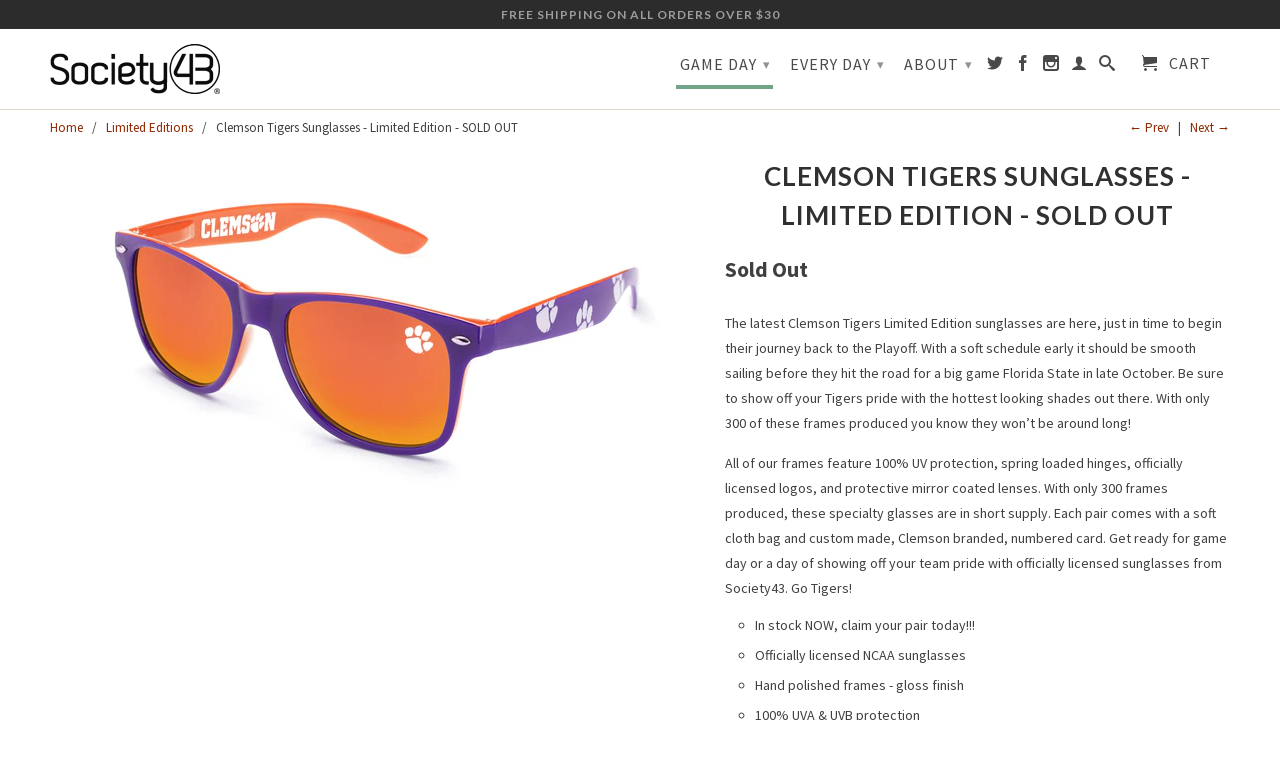

--- FILE ---
content_type: text/html; charset=utf-8
request_url: https://society43.com/collections/limited-editions/products/clemson-tigers-sunglasses-limited-editions
body_size: 20159
content:
<!DOCTYPE html>
<!--[if lt IE 7 ]><html class="ie ie6" lang="en"> <![endif]-->
<!--[if IE 7 ]><html class="ie ie7" lang="en"> <![endif]-->
<!--[if IE 8 ]><html class="ie ie8" lang="en"> <![endif]-->
<!--[if IE 9 ]><html class="ie ie9" lang="en"> <![endif]-->
<!--[if (gte IE 10)|!(IE)]><!--><html lang="en"> <!--<![endif]-->
  <head>
      <script src="https://ajax.googleapis.com/ajax/libs/jquery/3.6.0/jquery.min.js"></script
    <!-- Bold D&H //theme -->

<!-- // end theme D&H -->

    <script>

if(!window.jQuery){
	var jqueryScript = document.createElement('script');
	jqueryScript.setAttribute('src','https://ajax.googleapis.com/ajax/libs/jquery/3.6.0/jquery.min.js');
	document.head.appendChild(jqueryScript);
}

__DL__jQueryinterval = setInterval(function(){
	// wait for jQuery to load & run script after jQuery has loaded
	if(window.jQuery){
    	// search parameters
    	getURLParams = function(name, url){
        	if (!url) url = window.location.href;
        	name = name.replace(/[\[\]]/g, "\\$&");
        	var regex = new RegExp("[?&]" + name + "(=([^&#]*)|&|#|$)"),
        	results = regex.exec(url);
        	if (!results) return null;
        	if (!results[2]) return '';
        	return decodeURIComponent(results[2].replace(/\+/g, " "));
    	};
   	 
    	/**********************
    	* DYNAMIC DEPENDENCIES
    	***********************/
   	 
    	__DL__ = {
        	dynamicCart: true,  // if cart is dynamic (meaning no refresh on cart add) set to true
        	debug: false, // if true, console messages will be displayed
        	cart: null,
        	wishlist: null,
        	removeCart: null
    	};
   	 
    	customBindings = {
        	cartTriggers: [],
        	viewCart: [],
        	removeCartTrigger: [],
        	cartVisableSelector: [],
        	promoSubscriptionsSelectors: [],
        	promoSuccess: [],
        	ctaSelectors: [],
        	newsletterSelectors: [],
        	newsletterSuccess: [],
        	searchPage: [],
        	wishlistSelector: [],
        	removeWishlist: [],
        	wishlistPage: [],
        	searchTermQuery: [getURLParams('q')], // replace var with correct query
    	};
   	 
    	/* DO NOT EDIT */
    	defaultBindings = {
        	cartTriggers: ['form[action="/cart/add"] [type="submit"],.add-to-cart,.cart-btn'],
        	viewCart: ['form[action="/cart"],.my-cart,.trigger-cart,#mobileCart'],
        	removeCartTrigger: ['[href*="/cart/change"]'],
        	cartVisableSelector: ['.inlinecart.is-active,.inline-cart.is-active'],
        	promoSubscriptionsSelectors: [],
        	promoSuccess: [],
        	ctaSelectors: [],
        	newsletterSelectors: ['input.contact_email'],
        	newsletterSuccess: ['.success_message'],
        	searchPage: ['search'],
        	wishlistSelector: [],
        	removeWishlist: [],
        	wishlistPage: []
    	};
   	 
    	// stitch bindings
    	objectArray = customBindings;
    	outputObject = __DL__;
   	 
    	applyBindings = function(objectArray, outputObject){
        	for (var x in objectArray) {  
            	var key = x;
            	var objs = objectArray[x];
            	values = [];    
            	if(objs.length > 0){    
                	values.push(objs);
                	if(key in outputObject){         	 
                    	values.push(outputObject[key]);
                    	outputObject[key] = values.join(", ");
                	}else{   	 
                    	outputObject[key] = values.join(", ");
                	}   
            	}  
        	}
    	};
   	 
    	applyBindings(customBindings, __DL__);
    	applyBindings(defaultBindings, __DL__);
   	 
    	/**********************
    	* PREREQUISITE LIBRARIES
    	***********************/
   	 
    	clearInterval(__DL__jQueryinterval);
   	 
    	// jquery-cookies.js
    	if(typeof $.cookie!==undefined){
        	(function(a){if(typeof define==='function'&&define.amd){define(['jquery'],a)}else if(typeof exports==='object'){module.exports=a(require('jquery'))}else{a(jQuery)}}(function($){var g=/\+/g;function encode(s){return h.raw?s:encodeURIComponent(s)}function decode(s){return h.raw?s:decodeURIComponent(s)}function stringifyCookieValue(a){return encode(h.json?JSON.stringify(a):String(a))}function parseCookieValue(s){if(s.indexOf('"')===0){s=s.slice(1,-1).replace(/\\"/g,'"').replace(/\\\\/g,'\\')}try{s=decodeURIComponent(s.replace(g,' '));return h.json?JSON.parse(s):s}catch(e){}}function read(s,a){var b=h.raw?s:parseCookieValue(s);return $.isFunction(a)?a(b):b}var h=$.cookie=function(a,b,c){if(arguments.length>1&&!$.isFunction(b)){c=$.extend({},h.defaults,c);if(typeof c.expires==='number'){var d=c.expires,t=c.expires=new Date();t.setMilliseconds(t.getMilliseconds()+d*864e+5)}return(document.cookie=[encode(a),'=',stringifyCookieValue(b),c.expires?'; expires='+c.expires.toUTCString():'',c.path?'; path='+c.path:'',c.domain?'; domain='+c.domain:'',c.secure?'; secure':''].join(''))}var e=a?undefined:{},cookies=document.cookie?document.cookie.split('; '):[],i=0,l=cookies.length;for(;i<l;i++){var f=cookies[i].split('='),name=decode(f.shift()),cookie=f.join('=');if(a===name){e=read(cookie,b);break}if(!a&&(cookie=read(cookie))!==undefined){e[name]=cookie}}return e};h.defaults={};$.removeCookie=function(a,b){$.cookie(a,'',$.extend({},b,{expires:-1}));return!$.cookie(a)}}))}
   	 
    	/**********************
    	* Begin dataLayer Build
    	***********************/
   	 
    	window.dataLayer = window.dataLayer || [];  // init data layer if doesn't already exist

    	var template = "product";
   	 
    	/**
    	* Landing Page Cookie
    	* 1. Detect if user just landed on the site
    	* 2. Only fires if Page Title matches website */
   	 
    	$.cookie.raw = true;
    	if ($.cookie('landingPage') === undefined || $.cookie('landingPage').length === 0) {
        	var landingPage = true;
        	$.cookie('landingPage', unescape);
        	$.removeCookie('landingPage', {path: '/'});
        	$.cookie('landingPage', 'landed', {path: '/'});
    	} else {
        	var landingPage = false;
        	$.cookie('landingPage', unescape);
        	$.removeCookie('landingPage', {path: '/'});
        	$.cookie('landingPage', 'refresh', {path: '/'});
    	}
    	if (__DL__.debug) {
        	console.log('Landing Page: ' + landingPage);
    	}
   	 
    	/**
    	* Log State Cookie */
   	 
    	
    	var isLoggedIn = false;
    	
    	if (!isLoggedIn) {
        	$.cookie('logState', unescape);
        	$.removeCookie('logState', {path: '/'});
        	$.cookie('logState', 'loggedOut', {path: '/'});
    	} else {
        	if ($.cookie('logState') === 'loggedOut' || $.cookie('logState') === undefined) {
            	$.cookie('logState', unescape);
            	$.removeCookie('logState', {path: '/'});
            	$.cookie('logState', 'firstLog', {path: '/'});
        	} else if ($.cookie('logState') === 'firstLog') {
            	$.cookie('logState', unescape);
            	$.removeCookie('logState', {path: '/'});
            	$.cookie('logState', 'refresh', {path: '/'});
        	}
    	}
   	 
    	if ($.cookie('logState') === 'firstLog') {
        	var firstLog = true;
    	} else {
        	var firstLog = false;
    	}
   	 
    	/**********************
    	* DATALAYER SECTIONS
    	***********************/
   	 
    	/**
    	* DATALAYER: Landing Page
    	* Fires any time a user first lands on the site. */
   	 
    	if ($.cookie('landingPage') === 'landed') {
        	dataLayer.push({
            	'pageType': 'Landing',
            	'event': 'first_time_visitor'
        	});
    	}
   	 
    	/**
    	* DATALAYER: Log State
    	* 1. Determine if user is logged in or not.
    	* 2. Return User specific data. */
   	 
    	var logState = {
        	
        	
        	'logState' : "Logged Out",
        	
        	
        	'firstLog'  	: firstLog,
        	'customerEmail' : null,
        	'timestamp' 	: Date().replace(/\(.*?\)/g,''),  
        	
        	'customerType'   	: 'New',
        	'customerTypeNumber' :'1',
        	
        	'shippingInfo' : {
            	'fullName'  : null,
            	'firstName' : null,
            	'lastName'  : null,
            	'address1'  : null,
            	'address2'  : null,
            	'street'	: null,
            	'city'  	: null,
            	'province'  : null,
            	'zip'   	: null,
            	'country'   : null,
            	'phone' 	: null,
        	},
        	'billingInfo' : {
            	'fullName'  : null,
            	'firstName' : null,
            	'lastName'  : null,
            	'address1'  : null,
            	'address2'  : null,
            	'street'	: null,
            	'city'  	: null,
            	'province'  : null,
            	'zip'   	: null,
            	'country'   : null,
            	'phone' 	: null,
        	},
        	'checkoutEmail' : null,
        	'currency'  	: "USD",
        	'pageType'  	: 'Log State',
        	'event'     	: 'logState'
    	}
    	dataLayer.push(logState);
    	/**
    	* DATALAYER: Homepage */
   	 
    	if(document.location.pathname == "/"){
        	dataLayer.push({
            	'pageType' : 'Homepage',
            	'event'	: 'dl_homepage',
            	logState
        	});
    	}
 	 
    	/**
    	* DATALAYER: 404 Pages
    	* Fire on 404 Pages */
 		 
    	/**
    	* DATALAYER: Blog Articles
    	* Fire on Blog Article Pages */
    	
   	 
    	/** DATALAYER: Product List Page (Collections, Category)
    	* Fire on all product listing pages. */
    	
       	 
    	/** DATALAYER: Product Page
    	* Fire on all Product View pages. */
    	  
        	var ecommerce = {
            	'items': [{
                	'item_id'    	: 1373936681047,  
                	'item_variant'	: 12573885956183,        	 
                	'item_name'  	: "Clemson Tigers Sunglasses - Limited Edition - SOLD OUT",
                	'price'       	: "25.00",
                	'item_brand'  	: "Society43",
                	'item_category'   : "College",
                	'item_list_name'  : "Limited Editions",
                	'description' 	: "The latest Clemson Tigers Limited Edition sunglasses are here, just in time to begin their journey back to the Playoff. With a soft schedule early it should be smooth sailing before they hit the road for a big game Florida State in late October. Be sure to show off your Tigers pride with the hottest looking shades out there. With only 300 of these frames produced you know they won’t be around long!All of our frames feature 100% UV protection, spring loaded hinges, officially licensed logos, and protective mirror coated lenses. With only 300 frames produced, these specialty glasses are in short supply. Each pair comes with a soft cloth bag and custom made, Clemson branded, numbered card. Get ready for game day or a day of showing off your team pride with officially licensed sunglasses from Society43. Go Tigers!In stock NOW, claim your pair today!!!Officially licensed NCAA sunglassesHand polished frames - gloss finish100% UVA \u0026amp; UVB protectionReflective mirror coated lensesLenses exceed ANSI impact standardsSpring loaded flex-fit comfort hingesSociety43 softcloth bagEdition of 300Countdown: 0 pairs remaining!",
                	'imageURL'    	: 'https://society43.com/cdn/shop/products/CLEM-LE-18_Mockup_grande.jpg?v=1535669795',
                	'productURL'  	: '/products/clemson-tigers-sunglasses-limited-editions'
            	}]
        	};          	 
        	dataLayer.push({
            	'pageType' : 'Product',
            	'event'	: 'dl_view_item',
       		  ecommerce
       		 });
        	$(__DL__.cartTriggers).click(function(){
   			 dataLayer.push({               	 
                	'event'	: 'dl_add_to_cart',
                	ecommerce
          		 });             	 
        	});         	 
     	 
 	 
    	/** DATALAYER: Cart View
    	* Fire anytime a user views their cart (non-dynamic) */          	 
    	
           	 
    	/** DATALAYER: Checkout on Shopify Plus **/
    	if(Shopify.Checkout){
        	var ecommerce = {
            	'transaction_id': 'null',
            	'affiliation': "Society43",
            	'value': "",
            	'tax': "",
            	'shipping': "",
            	'subtotal': "",
            	'currency': null,
            	
            	'email': null,
            	'items':[],
            	};
        	if(Shopify.Checkout.step){
            	if(Shopify.Checkout.step.length > 0){
                	if (Shopify.Checkout.step === 'contact_information'){
                    	dataLayer.push({
                        	'event'	:'dl_begin_checkout',
                        	'pageType' :'Customer Information',
                        	'step': 1,
                   		 ecommerce
                    	});
                	}else if (Shopify.Checkout.step === 'shipping_method'){
                    	dataLayer.push({
                        	'event'	:'dl_add_shipping_info',
                        	'pageType' :'Shipping Information',
                        	ecommerce
                    	});
                	}else if( Shopify.Checkout.step === "payment_method" ){
                    	dataLayer.push({
                        	'event'	:'dl_add_payment_info',
                        	'pageType' :'Add Payment Info',
                   		 ecommerce
                    	});
                	}
            	}
                       	 
            	/** DATALAYER: Transaction */
            	if(Shopify.Checkout.page == "thank_you"){
                	dataLayer.push({
                	'pageType' :'Transaction',
                	'event'	:'dl_purchase',
                	ecommerce
                	});
            	}          	 
        	}
    	}
         	 
    	/** DOM Ready **/    
    	$(document).ready(function() {
        	/** DATALAYER: Search Results */
        	var searchPage = new RegExp(__DL__.searchPage, "g");
        	if(document.location.pathname.match(searchPage)){
            	var ecommerce = {
                	items :[],
            	};
            	dataLayer.push({
                	'pageType'   : "Search",
                	'search_term' : __DL__.searchTermQuery,                                  	 
                	'event'  	: "dl_search",
                	'item_list_name'  : null,
                	ecommerce
            	});    
        	}
       	 
        	/** DATALAYER: Remove From Cart **/
        	

        	/** Google Tag Manager **/
        	(function(w,d,s,l,i){w[l]=w[l]||[];w[l].push({'gtm.start':
        	new Date().getTime(),event:'gtm.js'});var f=d.getElementsByTagName(s)[0],
        	j=d.createElement(s),dl=l!='dataLayer'?'&l='+l:'';j.async=true;j.src=
        	'https://www.googletagmanager.com/gtm.js?id='+i+dl;f.parentNode.insertBefore(j,f);
        	})(window,document,'script','dataLayer','GTM-NRS6VB');

    	}); // document ready
	}
}, 500);
 
</script> 

    
    <meta name="google-site-verification" content="K8zDIFtYcINXqRLjl8XO4CZMT3-yRUec0c8GwuR9DyE" />
    <meta charset="utf-8">
    <meta http-equiv="cleartype" content="on">
    <meta name="robots" content="index,follow">
      
           
    <title>Clemson Tigers Sunglasses - Limited Edition - SOLD OUT - Society43</title>
    
    
      <meta name="description" content="The latest Clemson Tigers Limited Edition sunglasses are here, just in time to begin their journey back to the Playoff. With a soft schedule early it should be smooth sailing before they hit the road for a big game Florida State in late October. Be sure to show off your Tigers pride with the hottest looking shades out " />
    

    <!-- Custom Fonts -->
    <link href="//fonts.googleapis.com/css?family=.|Lato:light,normal,bold|Lato:light,normal,bold|Source+Sans+Pro:light,normal,bold|Source+Sans+Pro:light,normal,bold" rel="stylesheet" type="text/css" />

    

<meta name="author" content="Society43">
<meta property="og:url" content="https://society43.com/products/clemson-tigers-sunglasses-limited-editions">
<meta property="og:site_name" content="Society43">


  <meta property="og:type" content="product">
  <meta property="og:title" content="Clemson Tigers Sunglasses - Limited Edition - SOLD OUT">
  
    <meta property="og:image" content="http://society43.com/cdn/shop/products/CLEM-LE-18_Mockup_grande.jpg?v=1535669795">
    <meta property="og:image:secure_url" content="https://society43.com/cdn/shop/products/CLEM-LE-18_Mockup_grande.jpg?v=1535669795">
  
    <meta property="og:image" content="http://society43.com/cdn/shop/products/Clemson_LE_18_Cards_grande.jpg?v=1535745758">
    <meta property="og:image:secure_url" content="https://society43.com/cdn/shop/products/Clemson_LE_18_Cards_grande.jpg?v=1535745758">
  
  <meta property="og:price:amount" content="25.00">
  <meta property="og:price:currency" content="USD">
  
    
  
    
    


  <meta property="og:description" content="The latest Clemson Tigers Limited Edition sunglasses are here, just in time to begin their journey back to the Playoff. With a soft schedule early it should be smooth sailing before they hit the road for a big game Florida State in late October. Be sure to show off your Tigers pride with the hottest looking shades out ">




  <meta name="twitter:site" content="@shopify">

<meta name="twitter:card" content="summary">

  <meta name="twitter:title" content="Clemson Tigers Sunglasses - Limited Edition - SOLD OUT">
  <meta name="twitter:description" content="The latest Clemson Tigers Limited Edition sunglasses are here, just in time to begin their journey back to the Playoff. With a soft schedule early it should be smooth sailing before they hit the road for a big game Florida State in late October. Be sure to show off your Tigers pride with the hottest looking shades out there. With only 300 of these frames produced you know they won’t be around long! All of our frames feature 100% UV protection, spring loaded hinges, officially licensed logos, and protective mirror coated lenses. With only 300 frames produced, these specialty glasses are in short supply. Each pair comes with a soft cloth bag and custom made, Clemson branded, numbered card. Get ready for game day or a day of showing off your team pride with officially licensed sunglasses from Society43. Go Tigers! In">
  <meta name="twitter:image" content="https://society43.com/cdn/shop/products/CLEM-LE-18_Mockup_medium.jpg?v=1535669795">
  <meta name="twitter:image:width" content="240">
  <meta name="twitter:image:height" content="240">


    
      <link rel="prev" href="/collections/limited-editions/products/clemson-tigers-sunglasses-limited-edition">
    
    
      <link rel="next" href="/collections/limited-editions/products/florida-gators-sunglasses-limited-edition">
    

    <!-- Mobile Specific Metas -->
    <meta name="HandheldFriendly" content="True">
    <meta name="MobileOptimized" content="320">
    <meta name="viewport" content="width=device-width, initial-scale=1, maximum-scale=1"> 

    <!-- Stylesheets for Retina 3.0 -->
    <link href="//society43.com/cdn/shop/t/4/assets/styles.scss.css?v=142140475402786824271765994479" rel="stylesheet" type="text/css" media="all" />
    <!--[if lte IE 9]>
      <link href="//society43.com/cdn/shop/t/4/assets/ie.css?v=16370617434440559491441400364" rel="stylesheet" type="text/css" media="all" />
    <![endif]-->
    <!--[if lte IE 7]>
      <script src="//society43.com/cdn/shop/t/4/assets/lte-ie7.js?v=163036231798125265921441400363" type="text/javascript"></script>
    <![endif]-->

    <link rel="shortcut icon" type="image/x-icon" href="//society43.com/cdn/shop/t/4/assets/favicon.png?v=105455987589374407141441408563">
    <link rel="canonical" href="https://society43.com/products/clemson-tigers-sunglasses-limited-editions" />
    
    

    <!-- jQuery and jQuery fallback -->
    <script src="https://cdnjs.cloudflare.com/ajax/libs/unveil/1.3.0/jquery.unveil.min.js"></script>
    <script src="//society43.com/cdn/shop/t/4/assets/app.js?v=164012682934813568661685407297" type="text/javascript"></script>
    
    <script src="//society43.com/cdn/shopifycloud/storefront/assets/themes_support/option_selection-b017cd28.js" type="text/javascript"></script>        
    <script>window.performance && window.performance.mark && window.performance.mark('shopify.content_for_header.start');</script><meta name="google-site-verification" content="K8zDIFtYcINXqRLjl8XO4CZMT3-yRUec0c8GwuR9DyE">
<meta id="shopify-digital-wallet" name="shopify-digital-wallet" content="/9796178/digital_wallets/dialog">
<meta name="shopify-checkout-api-token" content="10df88b83023b044e49d0a41e2a039f3">
<link rel="alternate" type="application/json+oembed" href="https://society43.com/products/clemson-tigers-sunglasses-limited-editions.oembed">
<script async="async" src="/checkouts/internal/preloads.js?locale=en-US"></script>
<link rel="preconnect" href="https://shop.app" crossorigin="anonymous">
<script async="async" src="https://shop.app/checkouts/internal/preloads.js?locale=en-US&shop_id=9796178" crossorigin="anonymous"></script>
<script id="apple-pay-shop-capabilities" type="application/json">{"shopId":9796178,"countryCode":"US","currencyCode":"USD","merchantCapabilities":["supports3DS"],"merchantId":"gid:\/\/shopify\/Shop\/9796178","merchantName":"Society43","requiredBillingContactFields":["postalAddress","email"],"requiredShippingContactFields":["postalAddress","email"],"shippingType":"shipping","supportedNetworks":["visa","masterCard","amex","discover","elo","jcb"],"total":{"type":"pending","label":"Society43","amount":"1.00"},"shopifyPaymentsEnabled":true,"supportsSubscriptions":true}</script>
<script id="shopify-features" type="application/json">{"accessToken":"10df88b83023b044e49d0a41e2a039f3","betas":["rich-media-storefront-analytics"],"domain":"society43.com","predictiveSearch":true,"shopId":9796178,"locale":"en"}</script>
<script>var Shopify = Shopify || {};
Shopify.shop = "society43.myshopify.com";
Shopify.locale = "en";
Shopify.currency = {"active":"USD","rate":"1.0"};
Shopify.country = "US";
Shopify.theme = {"name":"retina","id":60439299,"schema_name":null,"schema_version":null,"theme_store_id":null,"role":"main"};
Shopify.theme.handle = "null";
Shopify.theme.style = {"id":null,"handle":null};
Shopify.cdnHost = "society43.com/cdn";
Shopify.routes = Shopify.routes || {};
Shopify.routes.root = "/";</script>
<script type="module">!function(o){(o.Shopify=o.Shopify||{}).modules=!0}(window);</script>
<script>!function(o){function n(){var o=[];function n(){o.push(Array.prototype.slice.apply(arguments))}return n.q=o,n}var t=o.Shopify=o.Shopify||{};t.loadFeatures=n(),t.autoloadFeatures=n()}(window);</script>
<script>
  window.ShopifyPay = window.ShopifyPay || {};
  window.ShopifyPay.apiHost = "shop.app\/pay";
  window.ShopifyPay.redirectState = null;
</script>
<script id="shop-js-analytics" type="application/json">{"pageType":"product"}</script>
<script defer="defer" async type="module" src="//society43.com/cdn/shopifycloud/shop-js/modules/v2/client.init-shop-cart-sync_C5BV16lS.en.esm.js"></script>
<script defer="defer" async type="module" src="//society43.com/cdn/shopifycloud/shop-js/modules/v2/chunk.common_CygWptCX.esm.js"></script>
<script type="module">
  await import("//society43.com/cdn/shopifycloud/shop-js/modules/v2/client.init-shop-cart-sync_C5BV16lS.en.esm.js");
await import("//society43.com/cdn/shopifycloud/shop-js/modules/v2/chunk.common_CygWptCX.esm.js");

  window.Shopify.SignInWithShop?.initShopCartSync?.({"fedCMEnabled":true,"windoidEnabled":true});

</script>
<script>
  window.Shopify = window.Shopify || {};
  if (!window.Shopify.featureAssets) window.Shopify.featureAssets = {};
  window.Shopify.featureAssets['shop-js'] = {"shop-cart-sync":["modules/v2/client.shop-cart-sync_ZFArdW7E.en.esm.js","modules/v2/chunk.common_CygWptCX.esm.js"],"init-fed-cm":["modules/v2/client.init-fed-cm_CmiC4vf6.en.esm.js","modules/v2/chunk.common_CygWptCX.esm.js"],"shop-button":["modules/v2/client.shop-button_tlx5R9nI.en.esm.js","modules/v2/chunk.common_CygWptCX.esm.js"],"shop-cash-offers":["modules/v2/client.shop-cash-offers_DOA2yAJr.en.esm.js","modules/v2/chunk.common_CygWptCX.esm.js","modules/v2/chunk.modal_D71HUcav.esm.js"],"init-windoid":["modules/v2/client.init-windoid_sURxWdc1.en.esm.js","modules/v2/chunk.common_CygWptCX.esm.js"],"shop-toast-manager":["modules/v2/client.shop-toast-manager_ClPi3nE9.en.esm.js","modules/v2/chunk.common_CygWptCX.esm.js"],"init-shop-email-lookup-coordinator":["modules/v2/client.init-shop-email-lookup-coordinator_B8hsDcYM.en.esm.js","modules/v2/chunk.common_CygWptCX.esm.js"],"init-shop-cart-sync":["modules/v2/client.init-shop-cart-sync_C5BV16lS.en.esm.js","modules/v2/chunk.common_CygWptCX.esm.js"],"avatar":["modules/v2/client.avatar_BTnouDA3.en.esm.js"],"pay-button":["modules/v2/client.pay-button_FdsNuTd3.en.esm.js","modules/v2/chunk.common_CygWptCX.esm.js"],"init-customer-accounts":["modules/v2/client.init-customer-accounts_DxDtT_ad.en.esm.js","modules/v2/client.shop-login-button_C5VAVYt1.en.esm.js","modules/v2/chunk.common_CygWptCX.esm.js","modules/v2/chunk.modal_D71HUcav.esm.js"],"init-shop-for-new-customer-accounts":["modules/v2/client.init-shop-for-new-customer-accounts_ChsxoAhi.en.esm.js","modules/v2/client.shop-login-button_C5VAVYt1.en.esm.js","modules/v2/chunk.common_CygWptCX.esm.js","modules/v2/chunk.modal_D71HUcav.esm.js"],"shop-login-button":["modules/v2/client.shop-login-button_C5VAVYt1.en.esm.js","modules/v2/chunk.common_CygWptCX.esm.js","modules/v2/chunk.modal_D71HUcav.esm.js"],"init-customer-accounts-sign-up":["modules/v2/client.init-customer-accounts-sign-up_CPSyQ0Tj.en.esm.js","modules/v2/client.shop-login-button_C5VAVYt1.en.esm.js","modules/v2/chunk.common_CygWptCX.esm.js","modules/v2/chunk.modal_D71HUcav.esm.js"],"shop-follow-button":["modules/v2/client.shop-follow-button_Cva4Ekp9.en.esm.js","modules/v2/chunk.common_CygWptCX.esm.js","modules/v2/chunk.modal_D71HUcav.esm.js"],"checkout-modal":["modules/v2/client.checkout-modal_BPM8l0SH.en.esm.js","modules/v2/chunk.common_CygWptCX.esm.js","modules/v2/chunk.modal_D71HUcav.esm.js"],"lead-capture":["modules/v2/client.lead-capture_Bi8yE_yS.en.esm.js","modules/v2/chunk.common_CygWptCX.esm.js","modules/v2/chunk.modal_D71HUcav.esm.js"],"shop-login":["modules/v2/client.shop-login_D6lNrXab.en.esm.js","modules/v2/chunk.common_CygWptCX.esm.js","modules/v2/chunk.modal_D71HUcav.esm.js"],"payment-terms":["modules/v2/client.payment-terms_CZxnsJam.en.esm.js","modules/v2/chunk.common_CygWptCX.esm.js","modules/v2/chunk.modal_D71HUcav.esm.js"]};
</script>
<script>(function() {
  var isLoaded = false;
  function asyncLoad() {
    if (isLoaded) return;
    isLoaded = true;
    var urls = ["\/\/d1liekpayvooaz.cloudfront.net\/apps\/customizery\/customizery.js?shop=society43.myshopify.com","https:\/\/d3azqz9xba9gwd.cloudfront.net\/storage\/scripts\/society43.20230818063554.scripttag.js?shop=society43.myshopify.com","https:\/\/chimpstatic.com\/mcjs-connected\/js\/users\/88a2dca94e6c4e882a0ef618b\/9e686e3a76366ed00d5bd1d74.js?shop=society43.myshopify.com"];
    for (var i = 0; i < urls.length; i++) {
      var s = document.createElement('script');
      s.type = 'text/javascript';
      s.async = true;
      s.src = urls[i];
      var x = document.getElementsByTagName('script')[0];
      x.parentNode.insertBefore(s, x);
    }
  };
  if(window.attachEvent) {
    window.attachEvent('onload', asyncLoad);
  } else {
    window.addEventListener('load', asyncLoad, false);
  }
})();</script>
<script id="__st">var __st={"a":9796178,"offset":-28800,"reqid":"951fcf64-8c5a-461a-9157-ca1cb68972a5-1768840566","pageurl":"society43.com\/collections\/limited-editions\/products\/clemson-tigers-sunglasses-limited-editions","u":"a49c2fbf3ad9","p":"product","rtyp":"product","rid":1373936681047};</script>
<script>window.ShopifyPaypalV4VisibilityTracking = true;</script>
<script id="captcha-bootstrap">!function(){'use strict';const t='contact',e='account',n='new_comment',o=[[t,t],['blogs',n],['comments',n],[t,'customer']],c=[[e,'customer_login'],[e,'guest_login'],[e,'recover_customer_password'],[e,'create_customer']],r=t=>t.map((([t,e])=>`form[action*='/${t}']:not([data-nocaptcha='true']) input[name='form_type'][value='${e}']`)).join(','),a=t=>()=>t?[...document.querySelectorAll(t)].map((t=>t.form)):[];function s(){const t=[...o],e=r(t);return a(e)}const i='password',u='form_key',d=['recaptcha-v3-token','g-recaptcha-response','h-captcha-response',i],f=()=>{try{return window.sessionStorage}catch{return}},m='__shopify_v',_=t=>t.elements[u];function p(t,e,n=!1){try{const o=window.sessionStorage,c=JSON.parse(o.getItem(e)),{data:r}=function(t){const{data:e,action:n}=t;return t[m]||n?{data:e,action:n}:{data:t,action:n}}(c);for(const[e,n]of Object.entries(r))t.elements[e]&&(t.elements[e].value=n);n&&o.removeItem(e)}catch(o){console.error('form repopulation failed',{error:o})}}const l='form_type',E='cptcha';function T(t){t.dataset[E]=!0}const w=window,h=w.document,L='Shopify',v='ce_forms',y='captcha';let A=!1;((t,e)=>{const n=(g='f06e6c50-85a8-45c8-87d0-21a2b65856fe',I='https://cdn.shopify.com/shopifycloud/storefront-forms-hcaptcha/ce_storefront_forms_captcha_hcaptcha.v1.5.2.iife.js',D={infoText:'Protected by hCaptcha',privacyText:'Privacy',termsText:'Terms'},(t,e,n)=>{const o=w[L][v],c=o.bindForm;if(c)return c(t,g,e,D).then(n);var r;o.q.push([[t,g,e,D],n]),r=I,A||(h.body.append(Object.assign(h.createElement('script'),{id:'captcha-provider',async:!0,src:r})),A=!0)});var g,I,D;w[L]=w[L]||{},w[L][v]=w[L][v]||{},w[L][v].q=[],w[L][y]=w[L][y]||{},w[L][y].protect=function(t,e){n(t,void 0,e),T(t)},Object.freeze(w[L][y]),function(t,e,n,w,h,L){const[v,y,A,g]=function(t,e,n){const i=e?o:[],u=t?c:[],d=[...i,...u],f=r(d),m=r(i),_=r(d.filter((([t,e])=>n.includes(e))));return[a(f),a(m),a(_),s()]}(w,h,L),I=t=>{const e=t.target;return e instanceof HTMLFormElement?e:e&&e.form},D=t=>v().includes(t);t.addEventListener('submit',(t=>{const e=I(t);if(!e)return;const n=D(e)&&!e.dataset.hcaptchaBound&&!e.dataset.recaptchaBound,o=_(e),c=g().includes(e)&&(!o||!o.value);(n||c)&&t.preventDefault(),c&&!n&&(function(t){try{if(!f())return;!function(t){const e=f();if(!e)return;const n=_(t);if(!n)return;const o=n.value;o&&e.removeItem(o)}(t);const e=Array.from(Array(32),(()=>Math.random().toString(36)[2])).join('');!function(t,e){_(t)||t.append(Object.assign(document.createElement('input'),{type:'hidden',name:u})),t.elements[u].value=e}(t,e),function(t,e){const n=f();if(!n)return;const o=[...t.querySelectorAll(`input[type='${i}']`)].map((({name:t})=>t)),c=[...d,...o],r={};for(const[a,s]of new FormData(t).entries())c.includes(a)||(r[a]=s);n.setItem(e,JSON.stringify({[m]:1,action:t.action,data:r}))}(t,e)}catch(e){console.error('failed to persist form',e)}}(e),e.submit())}));const S=(t,e)=>{t&&!t.dataset[E]&&(n(t,e.some((e=>e===t))),T(t))};for(const o of['focusin','change'])t.addEventListener(o,(t=>{const e=I(t);D(e)&&S(e,y())}));const B=e.get('form_key'),M=e.get(l),P=B&&M;t.addEventListener('DOMContentLoaded',(()=>{const t=y();if(P)for(const e of t)e.elements[l].value===M&&p(e,B);[...new Set([...A(),...v().filter((t=>'true'===t.dataset.shopifyCaptcha))])].forEach((e=>S(e,t)))}))}(h,new URLSearchParams(w.location.search),n,t,e,['guest_login'])})(!0,!0)}();</script>
<script integrity="sha256-4kQ18oKyAcykRKYeNunJcIwy7WH5gtpwJnB7kiuLZ1E=" data-source-attribution="shopify.loadfeatures" defer="defer" src="//society43.com/cdn/shopifycloud/storefront/assets/storefront/load_feature-a0a9edcb.js" crossorigin="anonymous"></script>
<script crossorigin="anonymous" defer="defer" src="//society43.com/cdn/shopifycloud/storefront/assets/shopify_pay/storefront-65b4c6d7.js?v=20250812"></script>
<script data-source-attribution="shopify.dynamic_checkout.dynamic.init">var Shopify=Shopify||{};Shopify.PaymentButton=Shopify.PaymentButton||{isStorefrontPortableWallets:!0,init:function(){window.Shopify.PaymentButton.init=function(){};var t=document.createElement("script");t.src="https://society43.com/cdn/shopifycloud/portable-wallets/latest/portable-wallets.en.js",t.type="module",document.head.appendChild(t)}};
</script>
<script data-source-attribution="shopify.dynamic_checkout.buyer_consent">
  function portableWalletsHideBuyerConsent(e){var t=document.getElementById("shopify-buyer-consent"),n=document.getElementById("shopify-subscription-policy-button");t&&n&&(t.classList.add("hidden"),t.setAttribute("aria-hidden","true"),n.removeEventListener("click",e))}function portableWalletsShowBuyerConsent(e){var t=document.getElementById("shopify-buyer-consent"),n=document.getElementById("shopify-subscription-policy-button");t&&n&&(t.classList.remove("hidden"),t.removeAttribute("aria-hidden"),n.addEventListener("click",e))}window.Shopify?.PaymentButton&&(window.Shopify.PaymentButton.hideBuyerConsent=portableWalletsHideBuyerConsent,window.Shopify.PaymentButton.showBuyerConsent=portableWalletsShowBuyerConsent);
</script>
<script data-source-attribution="shopify.dynamic_checkout.cart.bootstrap">document.addEventListener("DOMContentLoaded",(function(){function t(){return document.querySelector("shopify-accelerated-checkout-cart, shopify-accelerated-checkout")}if(t())Shopify.PaymentButton.init();else{new MutationObserver((function(e,n){t()&&(Shopify.PaymentButton.init(),n.disconnect())})).observe(document.body,{childList:!0,subtree:!0})}}));
</script>
<link id="shopify-accelerated-checkout-styles" rel="stylesheet" media="screen" href="https://society43.com/cdn/shopifycloud/portable-wallets/latest/accelerated-checkout-backwards-compat.css" crossorigin="anonymous">
<style id="shopify-accelerated-checkout-cart">
        #shopify-buyer-consent {
  margin-top: 1em;
  display: inline-block;
  width: 100%;
}

#shopify-buyer-consent.hidden {
  display: none;
}

#shopify-subscription-policy-button {
  background: none;
  border: none;
  padding: 0;
  text-decoration: underline;
  font-size: inherit;
  cursor: pointer;
}

#shopify-subscription-policy-button::before {
  box-shadow: none;
}

      </style>

<script>window.performance && window.performance.mark && window.performance.mark('shopify.content_for_header.end');</script>
    <link href="//society43.com/cdn/shop/t/4/assets/scm-product-label.css?v=12074897745735074611677816365" rel="stylesheet" type="text/css" media="all" />
<link href="//society43.com/cdn/shop/t/4/assets/sma-deco-label.css?v=85732384806220303371692340467" rel="stylesheet" type="text/css" media="all" />

<script>
    if ((typeof SECOMAPP) == 'undefined') {
        var SECOMAPP = {};
    }

    if ((typeof SECOMAPP.pl) == 'undefined') {
        SECOMAPP.pl = {};
    }

    

    

    
    

    

    
</script>


    <script>
        SECOMAPP.page = 'product';
        SECOMAPP.pl.product = {
            id: 1373936681047,
        published_at: "2018-08-30 15:15:37 -0700",
            price: 2500,  
        tags: ["Clemson Tigers","Limited Edition"], 
        variants: [  {
            id: 12573885956183,
            price: 2500  ,
            inventory_quantity: 0  ,
            inventory_management: 'shopify'  ,
            weight: 57  ,
            sku: 'CLEM-LE-18'  } 
            
        ],
            collections: [  120873091,  293263939,  ]
        };
    </script>


    <script src="//society43.com/cdn/shop/t/4/assets/scm-product-label.js?v=8702792170002344971692340556" async></script>

<link href="https://monorail-edge.shopifysvc.com" rel="dns-prefetch">
<script>(function(){if ("sendBeacon" in navigator && "performance" in window) {try {var session_token_from_headers = performance.getEntriesByType('navigation')[0].serverTiming.find(x => x.name == '_s').description;} catch {var session_token_from_headers = undefined;}var session_cookie_matches = document.cookie.match(/_shopify_s=([^;]*)/);var session_token_from_cookie = session_cookie_matches && session_cookie_matches.length === 2 ? session_cookie_matches[1] : "";var session_token = session_token_from_headers || session_token_from_cookie || "";function handle_abandonment_event(e) {var entries = performance.getEntries().filter(function(entry) {return /monorail-edge.shopifysvc.com/.test(entry.name);});if (!window.abandonment_tracked && entries.length === 0) {window.abandonment_tracked = true;var currentMs = Date.now();var navigation_start = performance.timing.navigationStart;var payload = {shop_id: 9796178,url: window.location.href,navigation_start,duration: currentMs - navigation_start,session_token,page_type: "product"};window.navigator.sendBeacon("https://monorail-edge.shopifysvc.com/v1/produce", JSON.stringify({schema_id: "online_store_buyer_site_abandonment/1.1",payload: payload,metadata: {event_created_at_ms: currentMs,event_sent_at_ms: currentMs}}));}}window.addEventListener('pagehide', handle_abandonment_event);}}());</script>
<script id="web-pixels-manager-setup">(function e(e,d,r,n,o){if(void 0===o&&(o={}),!Boolean(null===(a=null===(i=window.Shopify)||void 0===i?void 0:i.analytics)||void 0===a?void 0:a.replayQueue)){var i,a;window.Shopify=window.Shopify||{};var t=window.Shopify;t.analytics=t.analytics||{};var s=t.analytics;s.replayQueue=[],s.publish=function(e,d,r){return s.replayQueue.push([e,d,r]),!0};try{self.performance.mark("wpm:start")}catch(e){}var l=function(){var e={modern:/Edge?\/(1{2}[4-9]|1[2-9]\d|[2-9]\d{2}|\d{4,})\.\d+(\.\d+|)|Firefox\/(1{2}[4-9]|1[2-9]\d|[2-9]\d{2}|\d{4,})\.\d+(\.\d+|)|Chrom(ium|e)\/(9{2}|\d{3,})\.\d+(\.\d+|)|(Maci|X1{2}).+ Version\/(15\.\d+|(1[6-9]|[2-9]\d|\d{3,})\.\d+)([,.]\d+|)( \(\w+\)|)( Mobile\/\w+|) Safari\/|Chrome.+OPR\/(9{2}|\d{3,})\.\d+\.\d+|(CPU[ +]OS|iPhone[ +]OS|CPU[ +]iPhone|CPU IPhone OS|CPU iPad OS)[ +]+(15[._]\d+|(1[6-9]|[2-9]\d|\d{3,})[._]\d+)([._]\d+|)|Android:?[ /-](13[3-9]|1[4-9]\d|[2-9]\d{2}|\d{4,})(\.\d+|)(\.\d+|)|Android.+Firefox\/(13[5-9]|1[4-9]\d|[2-9]\d{2}|\d{4,})\.\d+(\.\d+|)|Android.+Chrom(ium|e)\/(13[3-9]|1[4-9]\d|[2-9]\d{2}|\d{4,})\.\d+(\.\d+|)|SamsungBrowser\/([2-9]\d|\d{3,})\.\d+/,legacy:/Edge?\/(1[6-9]|[2-9]\d|\d{3,})\.\d+(\.\d+|)|Firefox\/(5[4-9]|[6-9]\d|\d{3,})\.\d+(\.\d+|)|Chrom(ium|e)\/(5[1-9]|[6-9]\d|\d{3,})\.\d+(\.\d+|)([\d.]+$|.*Safari\/(?![\d.]+ Edge\/[\d.]+$))|(Maci|X1{2}).+ Version\/(10\.\d+|(1[1-9]|[2-9]\d|\d{3,})\.\d+)([,.]\d+|)( \(\w+\)|)( Mobile\/\w+|) Safari\/|Chrome.+OPR\/(3[89]|[4-9]\d|\d{3,})\.\d+\.\d+|(CPU[ +]OS|iPhone[ +]OS|CPU[ +]iPhone|CPU IPhone OS|CPU iPad OS)[ +]+(10[._]\d+|(1[1-9]|[2-9]\d|\d{3,})[._]\d+)([._]\d+|)|Android:?[ /-](13[3-9]|1[4-9]\d|[2-9]\d{2}|\d{4,})(\.\d+|)(\.\d+|)|Mobile Safari.+OPR\/([89]\d|\d{3,})\.\d+\.\d+|Android.+Firefox\/(13[5-9]|1[4-9]\d|[2-9]\d{2}|\d{4,})\.\d+(\.\d+|)|Android.+Chrom(ium|e)\/(13[3-9]|1[4-9]\d|[2-9]\d{2}|\d{4,})\.\d+(\.\d+|)|Android.+(UC? ?Browser|UCWEB|U3)[ /]?(15\.([5-9]|\d{2,})|(1[6-9]|[2-9]\d|\d{3,})\.\d+)\.\d+|SamsungBrowser\/(5\.\d+|([6-9]|\d{2,})\.\d+)|Android.+MQ{2}Browser\/(14(\.(9|\d{2,})|)|(1[5-9]|[2-9]\d|\d{3,})(\.\d+|))(\.\d+|)|K[Aa][Ii]OS\/(3\.\d+|([4-9]|\d{2,})\.\d+)(\.\d+|)/},d=e.modern,r=e.legacy,n=navigator.userAgent;return n.match(d)?"modern":n.match(r)?"legacy":"unknown"}(),u="modern"===l?"modern":"legacy",c=(null!=n?n:{modern:"",legacy:""})[u],f=function(e){return[e.baseUrl,"/wpm","/b",e.hashVersion,"modern"===e.buildTarget?"m":"l",".js"].join("")}({baseUrl:d,hashVersion:r,buildTarget:u}),m=function(e){var d=e.version,r=e.bundleTarget,n=e.surface,o=e.pageUrl,i=e.monorailEndpoint;return{emit:function(e){var a=e.status,t=e.errorMsg,s=(new Date).getTime(),l=JSON.stringify({metadata:{event_sent_at_ms:s},events:[{schema_id:"web_pixels_manager_load/3.1",payload:{version:d,bundle_target:r,page_url:o,status:a,surface:n,error_msg:t},metadata:{event_created_at_ms:s}}]});if(!i)return console&&console.warn&&console.warn("[Web Pixels Manager] No Monorail endpoint provided, skipping logging."),!1;try{return self.navigator.sendBeacon.bind(self.navigator)(i,l)}catch(e){}var u=new XMLHttpRequest;try{return u.open("POST",i,!0),u.setRequestHeader("Content-Type","text/plain"),u.send(l),!0}catch(e){return console&&console.warn&&console.warn("[Web Pixels Manager] Got an unhandled error while logging to Monorail."),!1}}}}({version:r,bundleTarget:l,surface:e.surface,pageUrl:self.location.href,monorailEndpoint:e.monorailEndpoint});try{o.browserTarget=l,function(e){var d=e.src,r=e.async,n=void 0===r||r,o=e.onload,i=e.onerror,a=e.sri,t=e.scriptDataAttributes,s=void 0===t?{}:t,l=document.createElement("script"),u=document.querySelector("head"),c=document.querySelector("body");if(l.async=n,l.src=d,a&&(l.integrity=a,l.crossOrigin="anonymous"),s)for(var f in s)if(Object.prototype.hasOwnProperty.call(s,f))try{l.dataset[f]=s[f]}catch(e){}if(o&&l.addEventListener("load",o),i&&l.addEventListener("error",i),u)u.appendChild(l);else{if(!c)throw new Error("Did not find a head or body element to append the script");c.appendChild(l)}}({src:f,async:!0,onload:function(){if(!function(){var e,d;return Boolean(null===(d=null===(e=window.Shopify)||void 0===e?void 0:e.analytics)||void 0===d?void 0:d.initialized)}()){var d=window.webPixelsManager.init(e)||void 0;if(d){var r=window.Shopify.analytics;r.replayQueue.forEach((function(e){var r=e[0],n=e[1],o=e[2];d.publishCustomEvent(r,n,o)})),r.replayQueue=[],r.publish=d.publishCustomEvent,r.visitor=d.visitor,r.initialized=!0}}},onerror:function(){return m.emit({status:"failed",errorMsg:"".concat(f," has failed to load")})},sri:function(e){var d=/^sha384-[A-Za-z0-9+/=]+$/;return"string"==typeof e&&d.test(e)}(c)?c:"",scriptDataAttributes:o}),m.emit({status:"loading"})}catch(e){m.emit({status:"failed",errorMsg:(null==e?void 0:e.message)||"Unknown error"})}}})({shopId: 9796178,storefrontBaseUrl: "https://society43.com",extensionsBaseUrl: "https://extensions.shopifycdn.com/cdn/shopifycloud/web-pixels-manager",monorailEndpoint: "https://monorail-edge.shopifysvc.com/unstable/produce_batch",surface: "storefront-renderer",enabledBetaFlags: ["2dca8a86"],webPixelsConfigList: [{"id":"786825303","configuration":"{\"pixelCode\":\"D16798BC77U1258RQH4G\"}","eventPayloadVersion":"v1","runtimeContext":"STRICT","scriptVersion":"22e92c2ad45662f435e4801458fb78cc","type":"APP","apiClientId":4383523,"privacyPurposes":["ANALYTICS","MARKETING","SALE_OF_DATA"],"dataSharingAdjustments":{"protectedCustomerApprovalScopes":["read_customer_address","read_customer_email","read_customer_name","read_customer_personal_data","read_customer_phone"]}},{"id":"400425047","configuration":"{\"config\":\"{\\\"pixel_id\\\":\\\"AW-940571372\\\",\\\"target_country\\\":\\\"US\\\",\\\"gtag_events\\\":[{\\\"type\\\":\\\"search\\\",\\\"action_label\\\":\\\"AW-940571372\\\/83OCCOX--s0DEOz1v8AD\\\"},{\\\"type\\\":\\\"begin_checkout\\\",\\\"action_label\\\":\\\"AW-940571372\\\/U8cECOL--s0DEOz1v8AD\\\"},{\\\"type\\\":\\\"view_item\\\",\\\"action_label\\\":[\\\"AW-940571372\\\/4zNaCNz--s0DEOz1v8AD\\\",\\\"MC-PT1TL6DSKK\\\"]},{\\\"type\\\":\\\"purchase\\\",\\\"action_label\\\":[\\\"AW-940571372\\\/-VxrCNn--s0DEOz1v8AD\\\",\\\"MC-PT1TL6DSKK\\\"]},{\\\"type\\\":\\\"page_view\\\",\\\"action_label\\\":[\\\"AW-940571372\\\/VdE-CNb--s0DEOz1v8AD\\\",\\\"MC-PT1TL6DSKK\\\"]},{\\\"type\\\":\\\"add_payment_info\\\",\\\"action_label\\\":\\\"AW-940571372\\\/Yd3uCOj--s0DEOz1v8AD\\\"},{\\\"type\\\":\\\"add_to_cart\\\",\\\"action_label\\\":\\\"AW-940571372\\\/h2NICN_--s0DEOz1v8AD\\\"}],\\\"enable_monitoring_mode\\\":false}\"}","eventPayloadVersion":"v1","runtimeContext":"OPEN","scriptVersion":"b2a88bafab3e21179ed38636efcd8a93","type":"APP","apiClientId":1780363,"privacyPurposes":[],"dataSharingAdjustments":{"protectedCustomerApprovalScopes":["read_customer_address","read_customer_email","read_customer_name","read_customer_personal_data","read_customer_phone"]}},{"id":"54362199","eventPayloadVersion":"v1","runtimeContext":"LAX","scriptVersion":"1","type":"CUSTOM","privacyPurposes":["MARKETING"],"name":"Meta pixel (migrated)"},{"id":"shopify-app-pixel","configuration":"{}","eventPayloadVersion":"v1","runtimeContext":"STRICT","scriptVersion":"0450","apiClientId":"shopify-pixel","type":"APP","privacyPurposes":["ANALYTICS","MARKETING"]},{"id":"shopify-custom-pixel","eventPayloadVersion":"v1","runtimeContext":"LAX","scriptVersion":"0450","apiClientId":"shopify-pixel","type":"CUSTOM","privacyPurposes":["ANALYTICS","MARKETING"]}],isMerchantRequest: false,initData: {"shop":{"name":"Society43","paymentSettings":{"currencyCode":"USD"},"myshopifyDomain":"society43.myshopify.com","countryCode":"US","storefrontUrl":"https:\/\/society43.com"},"customer":null,"cart":null,"checkout":null,"productVariants":[{"price":{"amount":25.0,"currencyCode":"USD"},"product":{"title":"Clemson Tigers Sunglasses - Limited Edition - SOLD OUT","vendor":"Society43","id":"1373936681047","untranslatedTitle":"Clemson Tigers Sunglasses - Limited Edition - SOLD OUT","url":"\/products\/clemson-tigers-sunglasses-limited-editions","type":"College"},"id":"12573885956183","image":{"src":"\/\/society43.com\/cdn\/shop\/products\/CLEM-LE-18_Mockup.jpg?v=1535669795"},"sku":"CLEM-LE-18","title":"Default Title","untranslatedTitle":"Default Title"}],"purchasingCompany":null},},"https://society43.com/cdn","fcfee988w5aeb613cpc8e4bc33m6693e112",{"modern":"","legacy":""},{"shopId":"9796178","storefrontBaseUrl":"https:\/\/society43.com","extensionBaseUrl":"https:\/\/extensions.shopifycdn.com\/cdn\/shopifycloud\/web-pixels-manager","surface":"storefront-renderer","enabledBetaFlags":"[\"2dca8a86\"]","isMerchantRequest":"false","hashVersion":"fcfee988w5aeb613cpc8e4bc33m6693e112","publish":"custom","events":"[[\"page_viewed\",{}],[\"product_viewed\",{\"productVariant\":{\"price\":{\"amount\":25.0,\"currencyCode\":\"USD\"},\"product\":{\"title\":\"Clemson Tigers Sunglasses - Limited Edition - SOLD OUT\",\"vendor\":\"Society43\",\"id\":\"1373936681047\",\"untranslatedTitle\":\"Clemson Tigers Sunglasses - Limited Edition - SOLD OUT\",\"url\":\"\/products\/clemson-tigers-sunglasses-limited-editions\",\"type\":\"College\"},\"id\":\"12573885956183\",\"image\":{\"src\":\"\/\/society43.com\/cdn\/shop\/products\/CLEM-LE-18_Mockup.jpg?v=1535669795\"},\"sku\":\"CLEM-LE-18\",\"title\":\"Default Title\",\"untranslatedTitle\":\"Default Title\"}}]]"});</script><script>
  window.ShopifyAnalytics = window.ShopifyAnalytics || {};
  window.ShopifyAnalytics.meta = window.ShopifyAnalytics.meta || {};
  window.ShopifyAnalytics.meta.currency = 'USD';
  var meta = {"product":{"id":1373936681047,"gid":"gid:\/\/shopify\/Product\/1373936681047","vendor":"Society43","type":"College","handle":"clemson-tigers-sunglasses-limited-editions","variants":[{"id":12573885956183,"price":2500,"name":"Clemson Tigers Sunglasses - Limited Edition - SOLD OUT","public_title":null,"sku":"CLEM-LE-18"}],"remote":false},"page":{"pageType":"product","resourceType":"product","resourceId":1373936681047,"requestId":"951fcf64-8c5a-461a-9157-ca1cb68972a5-1768840566"}};
  for (var attr in meta) {
    window.ShopifyAnalytics.meta[attr] = meta[attr];
  }
</script>
<script class="analytics">
  (function () {
    var customDocumentWrite = function(content) {
      var jquery = null;

      if (window.jQuery) {
        jquery = window.jQuery;
      } else if (window.Checkout && window.Checkout.$) {
        jquery = window.Checkout.$;
      }

      if (jquery) {
        jquery('body').append(content);
      }
    };

    var hasLoggedConversion = function(token) {
      if (token) {
        return document.cookie.indexOf('loggedConversion=' + token) !== -1;
      }
      return false;
    }

    var setCookieIfConversion = function(token) {
      if (token) {
        var twoMonthsFromNow = new Date(Date.now());
        twoMonthsFromNow.setMonth(twoMonthsFromNow.getMonth() + 2);

        document.cookie = 'loggedConversion=' + token + '; expires=' + twoMonthsFromNow;
      }
    }

    var trekkie = window.ShopifyAnalytics.lib = window.trekkie = window.trekkie || [];
    if (trekkie.integrations) {
      return;
    }
    trekkie.methods = [
      'identify',
      'page',
      'ready',
      'track',
      'trackForm',
      'trackLink'
    ];
    trekkie.factory = function(method) {
      return function() {
        var args = Array.prototype.slice.call(arguments);
        args.unshift(method);
        trekkie.push(args);
        return trekkie;
      };
    };
    for (var i = 0; i < trekkie.methods.length; i++) {
      var key = trekkie.methods[i];
      trekkie[key] = trekkie.factory(key);
    }
    trekkie.load = function(config) {
      trekkie.config = config || {};
      trekkie.config.initialDocumentCookie = document.cookie;
      var first = document.getElementsByTagName('script')[0];
      var script = document.createElement('script');
      script.type = 'text/javascript';
      script.onerror = function(e) {
        var scriptFallback = document.createElement('script');
        scriptFallback.type = 'text/javascript';
        scriptFallback.onerror = function(error) {
                var Monorail = {
      produce: function produce(monorailDomain, schemaId, payload) {
        var currentMs = new Date().getTime();
        var event = {
          schema_id: schemaId,
          payload: payload,
          metadata: {
            event_created_at_ms: currentMs,
            event_sent_at_ms: currentMs
          }
        };
        return Monorail.sendRequest("https://" + monorailDomain + "/v1/produce", JSON.stringify(event));
      },
      sendRequest: function sendRequest(endpointUrl, payload) {
        // Try the sendBeacon API
        if (window && window.navigator && typeof window.navigator.sendBeacon === 'function' && typeof window.Blob === 'function' && !Monorail.isIos12()) {
          var blobData = new window.Blob([payload], {
            type: 'text/plain'
          });

          if (window.navigator.sendBeacon(endpointUrl, blobData)) {
            return true;
          } // sendBeacon was not successful

        } // XHR beacon

        var xhr = new XMLHttpRequest();

        try {
          xhr.open('POST', endpointUrl);
          xhr.setRequestHeader('Content-Type', 'text/plain');
          xhr.send(payload);
        } catch (e) {
          console.log(e);
        }

        return false;
      },
      isIos12: function isIos12() {
        return window.navigator.userAgent.lastIndexOf('iPhone; CPU iPhone OS 12_') !== -1 || window.navigator.userAgent.lastIndexOf('iPad; CPU OS 12_') !== -1;
      }
    };
    Monorail.produce('monorail-edge.shopifysvc.com',
      'trekkie_storefront_load_errors/1.1',
      {shop_id: 9796178,
      theme_id: 60439299,
      app_name: "storefront",
      context_url: window.location.href,
      source_url: "//society43.com/cdn/s/trekkie.storefront.cd680fe47e6c39ca5d5df5f0a32d569bc48c0f27.min.js"});

        };
        scriptFallback.async = true;
        scriptFallback.src = '//society43.com/cdn/s/trekkie.storefront.cd680fe47e6c39ca5d5df5f0a32d569bc48c0f27.min.js';
        first.parentNode.insertBefore(scriptFallback, first);
      };
      script.async = true;
      script.src = '//society43.com/cdn/s/trekkie.storefront.cd680fe47e6c39ca5d5df5f0a32d569bc48c0f27.min.js';
      first.parentNode.insertBefore(script, first);
    };
    trekkie.load(
      {"Trekkie":{"appName":"storefront","development":false,"defaultAttributes":{"shopId":9796178,"isMerchantRequest":null,"themeId":60439299,"themeCityHash":"16173284892203935771","contentLanguage":"en","currency":"USD","eventMetadataId":"6ad2f2ef-1123-4a45-9812-021f7758f499"},"isServerSideCookieWritingEnabled":true,"monorailRegion":"shop_domain","enabledBetaFlags":["65f19447"]},"Session Attribution":{},"S2S":{"facebookCapiEnabled":false,"source":"trekkie-storefront-renderer","apiClientId":580111}}
    );

    var loaded = false;
    trekkie.ready(function() {
      if (loaded) return;
      loaded = true;

      window.ShopifyAnalytics.lib = window.trekkie;

      var originalDocumentWrite = document.write;
      document.write = customDocumentWrite;
      try { window.ShopifyAnalytics.merchantGoogleAnalytics.call(this); } catch(error) {};
      document.write = originalDocumentWrite;

      window.ShopifyAnalytics.lib.page(null,{"pageType":"product","resourceType":"product","resourceId":1373936681047,"requestId":"951fcf64-8c5a-461a-9157-ca1cb68972a5-1768840566","shopifyEmitted":true});

      var match = window.location.pathname.match(/checkouts\/(.+)\/(thank_you|post_purchase)/)
      var token = match? match[1]: undefined;
      if (!hasLoggedConversion(token)) {
        setCookieIfConversion(token);
        window.ShopifyAnalytics.lib.track("Viewed Product",{"currency":"USD","variantId":12573885956183,"productId":1373936681047,"productGid":"gid:\/\/shopify\/Product\/1373936681047","name":"Clemson Tigers Sunglasses - Limited Edition - SOLD OUT","price":"25.00","sku":"CLEM-LE-18","brand":"Society43","variant":null,"category":"College","nonInteraction":true,"remote":false},undefined,undefined,{"shopifyEmitted":true});
      window.ShopifyAnalytics.lib.track("monorail:\/\/trekkie_storefront_viewed_product\/1.1",{"currency":"USD","variantId":12573885956183,"productId":1373936681047,"productGid":"gid:\/\/shopify\/Product\/1373936681047","name":"Clemson Tigers Sunglasses - Limited Edition - SOLD OUT","price":"25.00","sku":"CLEM-LE-18","brand":"Society43","variant":null,"category":"College","nonInteraction":true,"remote":false,"referer":"https:\/\/society43.com\/collections\/limited-editions\/products\/clemson-tigers-sunglasses-limited-editions"});
      }
    });


        var eventsListenerScript = document.createElement('script');
        eventsListenerScript.async = true;
        eventsListenerScript.src = "//society43.com/cdn/shopifycloud/storefront/assets/shop_events_listener-3da45d37.js";
        document.getElementsByTagName('head')[0].appendChild(eventsListenerScript);

})();</script>
  <script>
  if (!window.ga || (window.ga && typeof window.ga !== 'function')) {
    window.ga = function ga() {
      (window.ga.q = window.ga.q || []).push(arguments);
      if (window.Shopify && window.Shopify.analytics && typeof window.Shopify.analytics.publish === 'function') {
        window.Shopify.analytics.publish("ga_stub_called", {}, {sendTo: "google_osp_migration"});
      }
      console.error("Shopify's Google Analytics stub called with:", Array.from(arguments), "\nSee https://help.shopify.com/manual/promoting-marketing/pixels/pixel-migration#google for more information.");
    };
    if (window.Shopify && window.Shopify.analytics && typeof window.Shopify.analytics.publish === 'function') {
      window.Shopify.analytics.publish("ga_stub_initialized", {}, {sendTo: "google_osp_migration"});
    }
  }
</script>
<script
  defer
  src="https://society43.com/cdn/shopifycloud/perf-kit/shopify-perf-kit-3.0.4.min.js"
  data-application="storefront-renderer"
  data-shop-id="9796178"
  data-render-region="gcp-us-central1"
  data-page-type="product"
  data-theme-instance-id="60439299"
  data-theme-name=""
  data-theme-version=""
  data-monorail-region="shop_domain"
  data-resource-timing-sampling-rate="10"
  data-shs="true"
  data-shs-beacon="true"
  data-shs-export-with-fetch="true"
  data-shs-logs-sample-rate="1"
  data-shs-beacon-endpoint="https://society43.com/api/collect"
></script>
</head>
  <body class="product">
<!-- Google Tag Manager (noscript) -->
<noscript><iframe src="https://www.googletagmanager.com/ns.html?id=GTM-NRS6VB"
height="0" width="0" style="display:none;visibility:hidden"></iframe></noscript>
<!-- End Google Tag Manager (noscript) -->
    <div>
      <div id="header" class="mm-fixed-top">
        <a href="#nav" class="icon-menu"> <span>Menu</span></a>
        <a href="#cart" class="icon-cart right"> <span>Cart</span></a>
      </div>
      
      <div class="hidden">
        <div id="nav">
          <ul>
            
              
                <li ><a href="/collections/college_sunglasses">Game Day</a>
                  <ul>
                    
                      
                        <li ><a href="/collections/college_sunglasses">College</a></li>
                      
                    
                      
                        <li ><a href="/collections/mls_sunglasses">MLS</a></li>
                      
                    
                      
                        <li class="Selected"><a href="/collections/limited-editions">Limited Editions</a></li>
                      
                    
                      
                        <li ><a href="/collections/readers">Readers</a></li>
                      
                    
                      
                        <li ><a href="/products/professional-bull-riding-buck-off-sunglasses">PBR</a></li>
                      
                    
                      
                        <li ><a href="/collections/cases">Cases</a></li>
                      
                    
                      
                        <li ><a href="/collections/nba_sunglasses">NBA</a></li>
                      
                    
                  </ul>
                </li>
              
            
              
                <li ><a href="/collections/highlights">Every Day</a>
                  <ul>
                    
                      
                        <li ><a href="/collections/throwbacks">Throwbacks</a></li>
                      
                    
                      
                        <li ><a href="/collections/highlights">Highlights</a></li>
                      
                    
                      
                        <li ><a href="/collections/shield-frames">Shield Frames</a></li>
                      
                    
                  </ul>
                </li>
              
            
              
                <li ><a href="/pages/about-us">About</a>
                  <ul>
                    
                      
                        <li ><a href="/pages/technical-specs">Tech Specs</a></li>
                      
                    
                      
                        <li ><a href="/pages/wholesale">Wholesale</a></li>
                      
                    
                      
                        <li ><a href="/pages/campus-rep-application">Campus Reps</a></li>
                      
                    
                      
                        <li ><a href="/pages/contact-us">Contact Us</a></li>
                      
                    
                  </ul>
                </li>
              
            
            
              
                <li>
                  <a href="/account/login" id="customer_login_link">My Account</a>
                </li>
              
            
          </ul>
        </div> 
          
        <form action="/checkout" method="post" id="cart">
          <ul data-money-format="$ {{amount}}" data-shop-currency="USD" data-shop-name="Society43">
            <li class="mm-subtitle"><a class="mm-subclose continue" href="#cart">Continue Shopping</a></li>

            
              <li class="mm-label empty_cart"><a href="/cart">Your Cart is Empty</a></li>
            
          </ul>
        </form>
      </div>

      <div class="header mm-fixed-top header_bar">
        
          <div class="promo_banner">
            FREE SHIPPING ON ALL ORDERS OVER $30
          </div>
        

        <div class="container"> 
          <div class="four columns logo">
            <a href="https://society43.com" title="Society43">
              
                <img src="//society43.com/cdn/shop/t/4/assets/logo.png?v=55918268855454771071442516747" alt="Society43" data-src="//society43.com/cdn/shop/t/4/assets/logo.png?v=55918268855454771071442516747"  />
              
            </a>
          </div>

          <div class="twelve columns nav mobile_hidden">
            <ul class="menu">
              
                

                  
                  
                  
                  

                  <li><a href="/collections/college_sunglasses" class="sub-menu  active">Game Day                     
                    <span class="arrow">▾</span></a> 
                    <div class="dropdown ">
                      <ul>
                        
                        
                        
                          
                          <li><a href="/collections/college_sunglasses">College</a></li>
                          

                          
                        
                          
                          <li><a href="/collections/mls_sunglasses">MLS</a></li>
                          

                          
                        
                          
                          <li><a href="/collections/limited-editions">Limited Editions</a></li>
                          

                          
                        
                          
                          <li><a href="/collections/readers">Readers</a></li>
                          

                          
                        
                          
                          <li><a href="/products/professional-bull-riding-buck-off-sunglasses">PBR</a></li>
                          

                          
                        
                          
                          <li><a href="/collections/cases">Cases</a></li>
                          

                          
                        
                          
                          <li><a href="/collections/nba_sunglasses">NBA</a></li>
                          

                          
                        
                      </ul>
                    </div>
                  </li>
                
              
                

                  
                  
                  
                  

                  <li><a href="/collections/highlights" class="sub-menu  ">Every Day                     
                    <span class="arrow">▾</span></a> 
                    <div class="dropdown ">
                      <ul>
                        
                        
                        
                          
                          <li><a href="/collections/throwbacks">Throwbacks</a></li>
                          

                          
                        
                          
                          <li><a href="/collections/highlights">Highlights</a></li>
                          

                          
                        
                          
                          <li><a href="/collections/shield-frames">Shield Frames</a></li>
                          

                          
                        
                      </ul>
                    </div>
                  </li>
                
              
                

                  
                  
                  
                  

                  <li><a href="/pages/about-us" class="sub-menu  ">About                     
                    <span class="arrow">▾</span></a> 
                    <div class="dropdown ">
                      <ul>
                        
                        
                        
                          
                          <li><a href="/pages/technical-specs">Tech Specs</a></li>
                          

                          
                        
                          
                          <li><a href="/pages/wholesale">Wholesale</a></li>
                          

                          
                        
                          
                          <li><a href="/pages/campus-rep-application">Campus Reps</a></li>
                          

                          
                        
                          
                          <li><a href="/pages/contact-us">Contact Us</a></li>
                          

                          
                        
                      </ul>
                    </div>
                  </li>
                
              
            
              
                
                  <li><a href="http://www.twitter.com/society43" title="Society43 on Twitter" rel="me" target="_blank" class="icon-twitter"></a></li>
                
                
                
                  <li><a href="http://www.facebook.com/society43" title="Society43 on Facebook" rel="me" target="_blank" class="icon-facebook"></a></li>
                
                
                
                
                

                
                
                
                
                
                
                
                
                

                
                  <li><a href="http://www.instagram.com/society43" title="Society43 on Instagram" rel="me" target="_blank" class="icon-instagram"></a></li>
                

                
              
              
                <li>
                  <a href="/account" title="My Account " class="icon-user"></a>
                </li>
              
              
                <li>
                  <a href="/search" title="Search" class="icon-search" id="search-toggle"></a>
                </li>
              
              
              <li>
                <a href="#cart" class="icon-cart cart-button"> <span>Cart</span></a>
              </li>
            </ul>
          </div>
        </div>
      </div>


      
        <div class="container main content"> 
      

      

      
        

<!-- bold-product.liquid -->
                     <script>    var bold_hidden_variants = {};    var bold_hidden_options = {};    var bold_option_clean_names = {};    var bold_product_json = {};  </script>    <div class='bold-hidden' style='display:none' id='variant_html_12573885956183'></div>     <!-- bold-hidden-variants.liquid --><script class="bold-remove-on-load">  if(typeof(Bold) !== 'object')    var Bold = {};    if(typeof(Bold.base_variant) !== 'object')    Bold.base_variant = {};                if(typeof(Bold.csp_Wholesale_variant) !== 'object')      Bold.csp_Wholesale_variant = {};        if(typeof(Bold.csp_Fifty Five_variant) !== 'object')      Bold.csp_Fifty Five_variant = {};        if(typeof(Bold.csp_Sixty_variant) !== 'object')      Bold.csp_Sixty_variant = {};           if(typeof(Bold.inventory_lookup) !== 'object')    Bold.inventory_lookup = {};        Bold.base_variant[12573885956183] = { id: 12573885956183, price: 2500 };                    Bold.csp_Wholesale_variant[12573885956183] = { id: 12573885956183, price: 2500 };        Bold.csp_Fifty Five_variant[12573885956183] = { id: 12573885956183, price: 2500 };        Bold.csp_Sixty_variant[12573885956183] = { id: 12573885956183, price: 2500 };             Bold.inventory_lookup[12573885956183] = { inventory_management: 'shopify', inventory_policy: 'deny', inventory_quantity: 0, available: false };        Bold.inventory_lookup[12573885956183] = { inventory_management: Bold.inventory_lookup[Bold.base_variant[12573885956183].id].inventory_management, inventory_policy: Bold.inventory_lookup[Bold.base_variant[12573885956183].id].inventory_policy, inventory_quantity: Bold.inventory_lookup[Bold.base_variant[12573885956183].id].inventory_quantity, available: Bold.inventory_lookup[Bold.base_variant[12573885956183].id].available };</script>                                                                                                                                         <script>bold_option_clean_names["Default Title"]="Default Title";</script>    <script>  bold_product_json[1373936681047] = {"id":1373936681047,"title":"Clemson Tigers Sunglasses - Limited Edition - SOLD OUT","handle":"clemson-tigers-sunglasses-limited-editions","description":"\u003cdiv class=\"description\" itemprop=\"description\"\u003e\n\u003cp\u003e\u003cspan style=\"font-weight: 400;\"\u003eThe latest Clemson Tigers Limited Edition sunglasses are here, just in time to begin their journey back to the Playoff. With a soft schedule early it should be smooth sailing before they hit the road for a big game Florida State in late October. Be sure to show off your Tigers pride with the hottest looking shades out there. With only 300 of these frames produced you know they won’t be around long!\u003c\/span\u003e\u003c\/p\u003e\n\u003cp\u003e\u003cspan style=\"font-weight: 400;\"\u003eAll of our frames feature 100% UV protection, spring loaded hinges, officially licensed logos, and protective mirror coated lenses. With only 300 frames produced, these specialty glasses are in short supply. Each pair comes with a soft cloth bag and custom made, Clemson branded, numbered card. Get ready for game day or a day of showing off your team pride with officially licensed sunglasses from Society43. Go Tigers!\u003c\/span\u003e\u003c\/p\u003e\n\u003cul\u003e\n\u003cli style=\"font-weight: 400;\"\u003e\u003cspan style=\"font-weight: 400;\"\u003eIn stock NOW, claim your pair today!!!\u003c\/span\u003e\u003c\/li\u003e\n\u003cli style=\"font-weight: 400;\"\u003e\u003cspan style=\"font-weight: 400;\"\u003eOfficially licensed NCAA sunglasses\u003c\/span\u003e\u003c\/li\u003e\n\u003cli style=\"font-weight: 400;\"\u003e\u003cspan style=\"font-weight: 400;\"\u003eHand polished frames - gloss finish\u003c\/span\u003e\u003c\/li\u003e\n\u003cli style=\"font-weight: 400;\"\u003e\u003cspan style=\"font-weight: 400;\"\u003e100% UVA \u0026amp; UVB protection\u003c\/span\u003e\u003c\/li\u003e\n\u003cli style=\"font-weight: 400;\"\u003e\u003cspan style=\"font-weight: 400;\"\u003eReflective mirror coated lenses\u003c\/span\u003e\u003c\/li\u003e\n\u003cli style=\"font-weight: 400;\"\u003e\u003cspan style=\"font-weight: 400;\"\u003eLenses exceed ANSI impact standards\u003c\/span\u003e\u003c\/li\u003e\n\u003cli style=\"font-weight: 400;\"\u003e\u003cspan style=\"font-weight: 400;\"\u003eSpring loaded flex-fit comfort hinges\u003c\/span\u003e\u003c\/li\u003e\n\u003cli style=\"font-weight: 400;\"\u003e\u003cspan style=\"font-weight: 400;\"\u003eSociety43 softcloth bag\u003c\/span\u003e\u003c\/li\u003e\n\u003cli style=\"font-weight: 400;\"\u003e\u003cspan style=\"font-weight: 400;\"\u003eEdition of 300\u003c\/span\u003e\u003c\/li\u003e\n\u003c\/ul\u003e\n\u003ch1\u003e\u003cspan style=\"font-weight: 400; color: #ff0000;\"\u003eCountdown: 0 pairs remaining!\u003c\/span\u003e\u003c\/h1\u003e\n\u003c\/div\u003e","published_at":"2018-08-30T15:15:37-07:00","created_at":"2018-08-30T15:56:32-07:00","vendor":"Society43","type":"College","tags":["Clemson Tigers","Limited Edition"],"price":2500,"price_min":2500,"price_max":2500,"available":false,"price_varies":false,"compare_at_price":null,"compare_at_price_min":0,"compare_at_price_max":0,"compare_at_price_varies":false,"variants":[{"id":12573885956183,"title":"Default Title","option1":"Default Title","option2":null,"option3":null,"sku":"CLEM-LE-18","requires_shipping":true,"taxable":true,"featured_image":null,"available":false,"name":"Clemson Tigers Sunglasses - Limited Edition - SOLD OUT","public_title":null,"options":["Default Title"],"price":2500,"weight":57,"compare_at_price":null,"inventory_quantity":0,"inventory_management":"shopify","inventory_policy":"deny","barcode":"849625083575","requires_selling_plan":false,"selling_plan_allocations":[]}],"images":["\/\/society43.com\/cdn\/shop\/products\/CLEM-LE-18_Mockup.jpg?v=1535669795","\/\/society43.com\/cdn\/shop\/products\/Clemson_LE_18_Cards.jpg?v=1535745758"],"featured_image":"\/\/society43.com\/cdn\/shop\/products\/CLEM-LE-18_Mockup.jpg?v=1535669795","options":["Title"],"media":[{"alt":null,"id":785783750743,"position":1,"preview_image":{"aspect_ratio":1.751,"height":1142,"width":2000,"src":"\/\/society43.com\/cdn\/shop\/products\/CLEM-LE-18_Mockup.jpg?v=1535669795"},"aspect_ratio":1.751,"height":1142,"media_type":"image","src":"\/\/society43.com\/cdn\/shop\/products\/CLEM-LE-18_Mockup.jpg?v=1535669795","width":2000},{"alt":null,"id":786050515031,"position":2,"preview_image":{"aspect_ratio":1.5,"height":2000,"width":3000,"src":"\/\/society43.com\/cdn\/shop\/products\/Clemson_LE_18_Cards.jpg?v=1535745758"},"aspect_ratio":1.5,"height":2000,"media_type":"image","src":"\/\/society43.com\/cdn\/shop\/products\/Clemson_LE_18_Cards.jpg?v=1535745758","width":3000}],"requires_selling_plan":false,"selling_plan_groups":[],"content":"\u003cdiv class=\"description\" itemprop=\"description\"\u003e\n\u003cp\u003e\u003cspan style=\"font-weight: 400;\"\u003eThe latest Clemson Tigers Limited Edition sunglasses are here, just in time to begin their journey back to the Playoff. With a soft schedule early it should be smooth sailing before they hit the road for a big game Florida State in late October. Be sure to show off your Tigers pride with the hottest looking shades out there. With only 300 of these frames produced you know they won’t be around long!\u003c\/span\u003e\u003c\/p\u003e\n\u003cp\u003e\u003cspan style=\"font-weight: 400;\"\u003eAll of our frames feature 100% UV protection, spring loaded hinges, officially licensed logos, and protective mirror coated lenses. With only 300 frames produced, these specialty glasses are in short supply. Each pair comes with a soft cloth bag and custom made, Clemson branded, numbered card. Get ready for game day or a day of showing off your team pride with officially licensed sunglasses from Society43. Go Tigers!\u003c\/span\u003e\u003c\/p\u003e\n\u003cul\u003e\n\u003cli style=\"font-weight: 400;\"\u003e\u003cspan style=\"font-weight: 400;\"\u003eIn stock NOW, claim your pair today!!!\u003c\/span\u003e\u003c\/li\u003e\n\u003cli style=\"font-weight: 400;\"\u003e\u003cspan style=\"font-weight: 400;\"\u003eOfficially licensed NCAA sunglasses\u003c\/span\u003e\u003c\/li\u003e\n\u003cli style=\"font-weight: 400;\"\u003e\u003cspan style=\"font-weight: 400;\"\u003eHand polished frames - gloss finish\u003c\/span\u003e\u003c\/li\u003e\n\u003cli style=\"font-weight: 400;\"\u003e\u003cspan style=\"font-weight: 400;\"\u003e100% UVA \u0026amp; UVB protection\u003c\/span\u003e\u003c\/li\u003e\n\u003cli style=\"font-weight: 400;\"\u003e\u003cspan style=\"font-weight: 400;\"\u003eReflective mirror coated lenses\u003c\/span\u003e\u003c\/li\u003e\n\u003cli style=\"font-weight: 400;\"\u003e\u003cspan style=\"font-weight: 400;\"\u003eLenses exceed ANSI impact standards\u003c\/span\u003e\u003c\/li\u003e\n\u003cli style=\"font-weight: 400;\"\u003e\u003cspan style=\"font-weight: 400;\"\u003eSpring loaded flex-fit comfort hinges\u003c\/span\u003e\u003c\/li\u003e\n\u003cli style=\"font-weight: 400;\"\u003e\u003cspan style=\"font-weight: 400;\"\u003eSociety43 softcloth bag\u003c\/span\u003e\u003c\/li\u003e\n\u003cli style=\"font-weight: 400;\"\u003e\u003cspan style=\"font-weight: 400;\"\u003eEdition of 300\u003c\/span\u003e\u003c\/li\u003e\n\u003c\/ul\u003e\n\u003ch1\u003e\u003cspan style=\"font-weight: 400; color: #ff0000;\"\u003eCountdown: 0 pairs remaining!\u003c\/span\u003e\u003c\/h1\u003e\n\u003c\/div\u003e"};  bold_product_json[1373936681047].price = 2500;  bold_product_json[1373936681047].price_min = 2500;  bold_product_json[1373936681047].price_max = 2500;  bold_product_json[1373936681047].price_varies = false;    bold_product_json[1373936681047].compare_at_price_min = 0;  bold_product_json[1373936681047].compare_at_price_max = 0;  bold_product_json[1373936681047].compare_at_price_varies = true;    for (var variant in bold_product_json[1373936681047].variants){    bold_product_json[1373936681047].variants[variant].inventory_management = Bold.inventory_lookup[bold_product_json[1373936681047].variants[variant].id].inventory_management;    bold_product_json[1373936681047].variants[variant].inventory_policy = Bold.inventory_lookup[bold_product_json[1373936681047].variants[variant].id].inventory_policy;    bold_product_json[1373936681047].variants[variant].inventory_quantity = Bold.inventory_lookup[bold_product_json[1373936681047].variants[variant].id].inventory_quantity;    bold_product_json[1373936681047].variants[variant].available = Bold.inventory_lookup[bold_product_json[1373936681047].variants[variant].id].available;  }</script>
<div class="sixteen columns">
  <div class="clearfix breadcrumb">
    <div class="right mobile_hidden">
      
        
        <a href="/collections/limited-editions/products/clemson-tigers-sunglasses-limited-edition" title="">&larr; Prev</a>
        &nbsp; | &nbsp;
      

      
        
        <a href="/collections/limited-editions/products/florida-gators-sunglasses-limited-edition" title="">Next &rarr;</a>
      
    </div>

    
      <div class="breadcrumb_text" itemscope itemtype="http://schema.org/BreadcrumbList">
        <span itemprop="itemListElement" itemscope itemtype="http://schema.org/ListItem"><a href="https://society43.com" title="Society43" itemprop="item"><span itemprop="name">Home</span></a></span> 
        &nbsp; / &nbsp;
        <span itemprop="itemListElement" itemscope itemtype="http://schema.org/ListItem">
          
            <a href="/collections/limited-editions" title="Limited Editions" itemprop="item"><span itemprop="name">Limited Editions</span></a>
          
        </span>
        &nbsp; / &nbsp;
        Clemson Tigers Sunglasses - Limited Edition - SOLD OUT
      </div>
    
    <center></center>
  </div>
</div>


  <div class="sixteen columns">
    <div class="product-1373936681047">


	<div class="section product_section clearfix" itemscope itemtype="http://schema.org/Product">
	  
  	              
       <div class="nine columns alpha">
         

<div class="flexslider product_gallery product_slider" id="product-1373936681047-gallery">
  <ul class="slides">
    
      <li data-thumb="//society43.com/cdn/shop/products/CLEM-LE-18_Mockup_grande.jpg?v=1535669795" data-title="Clemson Tigers Sunglasses - Limited Edition - SOLD OUT">
        
          <a href="//society43.com/cdn/shop/products/CLEM-LE-18_Mockup.jpg?v=1535669795" class="fancybox" rel="group" data-fancybox-group="1373936681047" title="Clemson Tigers Sunglasses - Limited Edition - SOLD OUT">
           
            <img src="//society43.com/cdn/shop/t/4/assets/loader.gif?v=38408244440897529091441400363" data-src="//society43.com/cdn/shop/products/CLEM-LE-18_Mockup_grande.jpg?v=1535669795" data-src-retina="//society43.com/cdn/shop/products/CLEM-LE-18_Mockup_1024x1024.jpg?v=1535669795" alt="Clemson Tigers Sunglasses - Limited Edition - SOLD OUT" data-index="0" data-image-id="3747636084823" data-cloudzoom="zoomImage: '//society43.com/cdn/shop/products/CLEM-LE-18_Mockup.jpg?v=1535669795', tintColor: '#ffffff', zoomPosition: 'inside', zoomOffsetX: 0, touchStartDelay: 250" class="cloudzoom featured_image" />
          </a>
        
      </li>
    
      <li data-thumb="//society43.com/cdn/shop/products/Clemson_LE_18_Cards_grande.jpg?v=1535745758" data-title="Clemson Tigers Sunglasses - Limited Edition - SOLD OUT">
        
          <a href="//society43.com/cdn/shop/products/Clemson_LE_18_Cards.jpg?v=1535745758" class="fancybox" rel="group" data-fancybox-group="1373936681047" title="Clemson Tigers Sunglasses - Limited Edition - SOLD OUT">
           
            <img src="//society43.com/cdn/shop/t/4/assets/loader.gif?v=38408244440897529091441400363" data-src="//society43.com/cdn/shop/products/Clemson_LE_18_Cards_grande.jpg?v=1535745758" data-src-retina="//society43.com/cdn/shop/products/Clemson_LE_18_Cards_1024x1024.jpg?v=1535745758" alt="Clemson Tigers Sunglasses - Limited Edition - SOLD OUT" data-index="1" data-image-id="3748710711383" data-cloudzoom="zoomImage: '//society43.com/cdn/shop/products/Clemson_LE_18_Cards.jpg?v=1535745758', tintColor: '#ffffff', zoomPosition: 'inside', zoomOffsetX: 0, touchStartDelay: 250" class="cloudzoom " />
          </a>
        
      </li>
    
  </ul>
</div>
        </div>
     

     <div class="seven columns omega">
       
      
      
       <h1 class="product_name" itemprop="name">Clemson Tigers Sunglasses - Limited Edition - SOLD OUT</h1>
       

      

      
        <p class="modal_price" itemprop="offers" itemscope itemtype="http://schema.org/Offer">
          <meta itemprop="priceCurrency" content="USD" />
          <meta itemprop="seller" content="Society43" />
          <meta itemprop="availability" content="out_of_stock" />
          <meta itemprop="itemCondition" content="New" />

          <span class="sold_out">Sold Out</span>
          <span itemprop="price" content="25.00" class="">
            
            <span class="current_price">
              
            </span>
          </span>
          <span class="was_price">
          
          </span>
        </p>
        
        
      

      

      
        <!-- Bold D&H //product -->

<!-- // end product D&H -->


<!-- bold-product.liquid -->
                       <div class='bold-hidden' style='display:none' id='variant_html_12573885956183'></div>     <!-- bold-hidden-variants.liquid --><script class="bold-remove-on-load">  if(typeof(Bold) !== 'object')    var Bold = {};    if(typeof(Bold.base_variant) !== 'object')    Bold.base_variant = {};                if(typeof(Bold.csp_Wholesale_variant) !== 'object')      Bold.csp_Wholesale_variant = {};        if(typeof(Bold.csp_Fifty Five_variant) !== 'object')      Bold.csp_Fifty Five_variant = {};        if(typeof(Bold.csp_Sixty_variant) !== 'object')      Bold.csp_Sixty_variant = {};           if(typeof(Bold.inventory_lookup) !== 'object')    Bold.inventory_lookup = {};        Bold.base_variant[12573885956183] = { id: 12573885956183, price: 2500 };                    Bold.csp_Wholesale_variant[12573885956183] = { id: 12573885956183, price: 2500 };        Bold.csp_Fifty Five_variant[12573885956183] = { id: 12573885956183, price: 2500 };        Bold.csp_Sixty_variant[12573885956183] = { id: 12573885956183, price: 2500 };             Bold.inventory_lookup[12573885956183] = { inventory_management: 'shopify', inventory_policy: 'deny', inventory_quantity: 0, available: false };        Bold.inventory_lookup[12573885956183] = { inventory_management: Bold.inventory_lookup[Bold.base_variant[12573885956183].id].inventory_management, inventory_policy: Bold.inventory_lookup[Bold.base_variant[12573885956183].id].inventory_policy, inventory_quantity: Bold.inventory_lookup[Bold.base_variant[12573885956183].id].inventory_quantity, available: Bold.inventory_lookup[Bold.base_variant[12573885956183].id].available };</script>                                                                                                                                         <script>bold_option_clean_names["Default Title"]="Default Title";</script>    <script>  bold_product_json[1373936681047] = {"id":1373936681047,"title":"Clemson Tigers Sunglasses - Limited Edition - SOLD OUT","handle":"clemson-tigers-sunglasses-limited-editions","description":"\u003cdiv class=\"description\" itemprop=\"description\"\u003e\n\u003cp\u003e\u003cspan style=\"font-weight: 400;\"\u003eThe latest Clemson Tigers Limited Edition sunglasses are here, just in time to begin their journey back to the Playoff. With a soft schedule early it should be smooth sailing before they hit the road for a big game Florida State in late October. Be sure to show off your Tigers pride with the hottest looking shades out there. With only 300 of these frames produced you know they won’t be around long!\u003c\/span\u003e\u003c\/p\u003e\n\u003cp\u003e\u003cspan style=\"font-weight: 400;\"\u003eAll of our frames feature 100% UV protection, spring loaded hinges, officially licensed logos, and protective mirror coated lenses. With only 300 frames produced, these specialty glasses are in short supply. Each pair comes with a soft cloth bag and custom made, Clemson branded, numbered card. Get ready for game day or a day of showing off your team pride with officially licensed sunglasses from Society43. Go Tigers!\u003c\/span\u003e\u003c\/p\u003e\n\u003cul\u003e\n\u003cli style=\"font-weight: 400;\"\u003e\u003cspan style=\"font-weight: 400;\"\u003eIn stock NOW, claim your pair today!!!\u003c\/span\u003e\u003c\/li\u003e\n\u003cli style=\"font-weight: 400;\"\u003e\u003cspan style=\"font-weight: 400;\"\u003eOfficially licensed NCAA sunglasses\u003c\/span\u003e\u003c\/li\u003e\n\u003cli style=\"font-weight: 400;\"\u003e\u003cspan style=\"font-weight: 400;\"\u003eHand polished frames - gloss finish\u003c\/span\u003e\u003c\/li\u003e\n\u003cli style=\"font-weight: 400;\"\u003e\u003cspan style=\"font-weight: 400;\"\u003e100% UVA \u0026amp; UVB protection\u003c\/span\u003e\u003c\/li\u003e\n\u003cli style=\"font-weight: 400;\"\u003e\u003cspan style=\"font-weight: 400;\"\u003eReflective mirror coated lenses\u003c\/span\u003e\u003c\/li\u003e\n\u003cli style=\"font-weight: 400;\"\u003e\u003cspan style=\"font-weight: 400;\"\u003eLenses exceed ANSI impact standards\u003c\/span\u003e\u003c\/li\u003e\n\u003cli style=\"font-weight: 400;\"\u003e\u003cspan style=\"font-weight: 400;\"\u003eSpring loaded flex-fit comfort hinges\u003c\/span\u003e\u003c\/li\u003e\n\u003cli style=\"font-weight: 400;\"\u003e\u003cspan style=\"font-weight: 400;\"\u003eSociety43 softcloth bag\u003c\/span\u003e\u003c\/li\u003e\n\u003cli style=\"font-weight: 400;\"\u003e\u003cspan style=\"font-weight: 400;\"\u003eEdition of 300\u003c\/span\u003e\u003c\/li\u003e\n\u003c\/ul\u003e\n\u003ch1\u003e\u003cspan style=\"font-weight: 400; color: #ff0000;\"\u003eCountdown: 0 pairs remaining!\u003c\/span\u003e\u003c\/h1\u003e\n\u003c\/div\u003e","published_at":"2018-08-30T15:15:37-07:00","created_at":"2018-08-30T15:56:32-07:00","vendor":"Society43","type":"College","tags":["Clemson Tigers","Limited Edition"],"price":2500,"price_min":2500,"price_max":2500,"available":false,"price_varies":false,"compare_at_price":null,"compare_at_price_min":0,"compare_at_price_max":0,"compare_at_price_varies":false,"variants":[{"id":12573885956183,"title":"Default Title","option1":"Default Title","option2":null,"option3":null,"sku":"CLEM-LE-18","requires_shipping":true,"taxable":true,"featured_image":null,"available":false,"name":"Clemson Tigers Sunglasses - Limited Edition - SOLD OUT","public_title":null,"options":["Default Title"],"price":2500,"weight":57,"compare_at_price":null,"inventory_quantity":0,"inventory_management":"shopify","inventory_policy":"deny","barcode":"849625083575","requires_selling_plan":false,"selling_plan_allocations":[]}],"images":["\/\/society43.com\/cdn\/shop\/products\/CLEM-LE-18_Mockup.jpg?v=1535669795","\/\/society43.com\/cdn\/shop\/products\/Clemson_LE_18_Cards.jpg?v=1535745758"],"featured_image":"\/\/society43.com\/cdn\/shop\/products\/CLEM-LE-18_Mockup.jpg?v=1535669795","options":["Title"],"media":[{"alt":null,"id":785783750743,"position":1,"preview_image":{"aspect_ratio":1.751,"height":1142,"width":2000,"src":"\/\/society43.com\/cdn\/shop\/products\/CLEM-LE-18_Mockup.jpg?v=1535669795"},"aspect_ratio":1.751,"height":1142,"media_type":"image","src":"\/\/society43.com\/cdn\/shop\/products\/CLEM-LE-18_Mockup.jpg?v=1535669795","width":2000},{"alt":null,"id":786050515031,"position":2,"preview_image":{"aspect_ratio":1.5,"height":2000,"width":3000,"src":"\/\/society43.com\/cdn\/shop\/products\/Clemson_LE_18_Cards.jpg?v=1535745758"},"aspect_ratio":1.5,"height":2000,"media_type":"image","src":"\/\/society43.com\/cdn\/shop\/products\/Clemson_LE_18_Cards.jpg?v=1535745758","width":3000}],"requires_selling_plan":false,"selling_plan_groups":[],"content":"\u003cdiv class=\"description\" itemprop=\"description\"\u003e\n\u003cp\u003e\u003cspan style=\"font-weight: 400;\"\u003eThe latest Clemson Tigers Limited Edition sunglasses are here, just in time to begin their journey back to the Playoff. With a soft schedule early it should be smooth sailing before they hit the road for a big game Florida State in late October. Be sure to show off your Tigers pride with the hottest looking shades out there. With only 300 of these frames produced you know they won’t be around long!\u003c\/span\u003e\u003c\/p\u003e\n\u003cp\u003e\u003cspan style=\"font-weight: 400;\"\u003eAll of our frames feature 100% UV protection, spring loaded hinges, officially licensed logos, and protective mirror coated lenses. With only 300 frames produced, these specialty glasses are in short supply. Each pair comes with a soft cloth bag and custom made, Clemson branded, numbered card. Get ready for game day or a day of showing off your team pride with officially licensed sunglasses from Society43. Go Tigers!\u003c\/span\u003e\u003c\/p\u003e\n\u003cul\u003e\n\u003cli style=\"font-weight: 400;\"\u003e\u003cspan style=\"font-weight: 400;\"\u003eIn stock NOW, claim your pair today!!!\u003c\/span\u003e\u003c\/li\u003e\n\u003cli style=\"font-weight: 400;\"\u003e\u003cspan style=\"font-weight: 400;\"\u003eOfficially licensed NCAA sunglasses\u003c\/span\u003e\u003c\/li\u003e\n\u003cli style=\"font-weight: 400;\"\u003e\u003cspan style=\"font-weight: 400;\"\u003eHand polished frames - gloss finish\u003c\/span\u003e\u003c\/li\u003e\n\u003cli style=\"font-weight: 400;\"\u003e\u003cspan style=\"font-weight: 400;\"\u003e100% UVA \u0026amp; UVB protection\u003c\/span\u003e\u003c\/li\u003e\n\u003cli style=\"font-weight: 400;\"\u003e\u003cspan style=\"font-weight: 400;\"\u003eReflective mirror coated lenses\u003c\/span\u003e\u003c\/li\u003e\n\u003cli style=\"font-weight: 400;\"\u003e\u003cspan style=\"font-weight: 400;\"\u003eLenses exceed ANSI impact standards\u003c\/span\u003e\u003c\/li\u003e\n\u003cli style=\"font-weight: 400;\"\u003e\u003cspan style=\"font-weight: 400;\"\u003eSpring loaded flex-fit comfort hinges\u003c\/span\u003e\u003c\/li\u003e\n\u003cli style=\"font-weight: 400;\"\u003e\u003cspan style=\"font-weight: 400;\"\u003eSociety43 softcloth bag\u003c\/span\u003e\u003c\/li\u003e\n\u003cli style=\"font-weight: 400;\"\u003e\u003cspan style=\"font-weight: 400;\"\u003eEdition of 300\u003c\/span\u003e\u003c\/li\u003e\n\u003c\/ul\u003e\n\u003ch1\u003e\u003cspan style=\"font-weight: 400; color: #ff0000;\"\u003eCountdown: 0 pairs remaining!\u003c\/span\u003e\u003c\/h1\u003e\n\u003c\/div\u003e"};  bold_product_json[1373936681047].price = 2500;  bold_product_json[1373936681047].price_min = 2500;  bold_product_json[1373936681047].price_max = 2500;  bold_product_json[1373936681047].price_varies = false;    bold_product_json[1373936681047].compare_at_price_min = 0;  bold_product_json[1373936681047].compare_at_price_max = 0;  bold_product_json[1373936681047].compare_at_price_varies = true;    for (var variant in bold_product_json[1373936681047].variants){    bold_product_json[1373936681047].variants[variant].inventory_management = Bold.inventory_lookup[bold_product_json[1373936681047].variants[variant].id].inventory_management;    bold_product_json[1373936681047].variants[variant].inventory_policy = Bold.inventory_lookup[bold_product_json[1373936681047].variants[variant].id].inventory_policy;    bold_product_json[1373936681047].variants[variant].inventory_quantity = Bold.inventory_lookup[bold_product_json[1373936681047].variants[variant].id].inventory_quantity;    bold_product_json[1373936681047].variants[variant].available = Bold.inventory_lookup[bold_product_json[1373936681047].variants[variant].id].available;  }</script>


        

      
        
         <div class="description" itemprop="description">
          <div class="description" itemprop="description">
<p><span style="font-weight: 400;">The latest Clemson Tigers Limited Edition sunglasses are here, just in time to begin their journey back to the Playoff. With a soft schedule early it should be smooth sailing before they hit the road for a big game Florida State in late October. Be sure to show off your Tigers pride with the hottest looking shades out there. With only 300 of these frames produced you know they won’t be around long!</span></p>
<p><span style="font-weight: 400;">All of our frames feature 100% UV protection, spring loaded hinges, officially licensed logos, and protective mirror coated lenses. With only 300 frames produced, these specialty glasses are in short supply. Each pair comes with a soft cloth bag and custom made, Clemson branded, numbered card. Get ready for game day or a day of showing off your team pride with officially licensed sunglasses from Society43. Go Tigers!</span></p>
<ul>
<li style="font-weight: 400;"><span style="font-weight: 400;">In stock NOW, claim your pair today!!!</span></li>
<li style="font-weight: 400;"><span style="font-weight: 400;">Officially licensed NCAA sunglasses</span></li>
<li style="font-weight: 400;"><span style="font-weight: 400;">Hand polished frames - gloss finish</span></li>
<li style="font-weight: 400;"><span style="font-weight: 400;">100% UVA &amp; UVB protection</span></li>
<li style="font-weight: 400;"><span style="font-weight: 400;">Reflective mirror coated lenses</span></li>
<li style="font-weight: 400;"><span style="font-weight: 400;">Lenses exceed ANSI impact standards</span></li>
<li style="font-weight: 400;"><span style="font-weight: 400;">Spring loaded flex-fit comfort hinges</span></li>
<li style="font-weight: 400;"><span style="font-weight: 400;">Society43 softcloth bag</span></li>
<li style="font-weight: 400;"><span style="font-weight: 400;">Edition of 300</span></li>
</ul>
<h1><span style="font-weight: 400; color: #ff0000;">Countdown: 0 pairs remaining!</span></h1>
</div>
         </div>
        
      

      
     
       <div class="meta">
         
       
         
       
        
       </div>

        




  <hr />
  
<span class="social_buttons">
  Share: 

  

  

  <a href="https://twitter.com/intent/tweet?text=Check out Clemson Tigers Sunglasses - Limited Edition - SOLD OUT from @shopify: https://society43.com/products/clemson-tigers-sunglasses-limited-editions" target="_blank" class="icon-twitter" title="Share this on Twitter"></a>

  <a href="https://www.facebook.com/sharer/sharer.php?u=https://society43.com/products/clemson-tigers-sunglasses-limited-editions" target="_blank" class="icon-facebook" title="Share this on Facebook"></a>

  
    <a target="_blank" data-pin-do="skipLink" class="icon-pinterest" title="Share this on Pinterest" href="http://pinterest.com/pin/create/button/?url=https://society43.com/products/clemson-tigers-sunglasses-limited-editions&description=Clemson Tigers Sunglasses - Limited Edition - SOLD OUT&media=https://society43.com/cdn/shop/products/CLEM-LE-18_Mockup_grande.jpg?v=1535669795"></a>
  

  <a target="_blank" class="icon-google-plus" title="Translation missing: en.layout.social_sharing.google_plus_title" href="https://plus.google.com/share?url=https://society43.com/products/clemson-tigers-sunglasses-limited-editions"></a>

  <a href="mailto:?subject=Thought you might like Clemson Tigers Sunglasses - Limited Edition - SOLD OUT&amp;body=Hey, I was browsing Society43 and found Clemson Tigers Sunglasses - Limited Edition - SOLD OUT. I wanted to share it with you.%0D%0A%0D%0Ahttps://society43.com/products/clemson-tigers-sunglasses-limited-editions" target="_blank" class="icon-mail" title="Email this to a friend"></a>
</span>



     
    </div>
    
    
  </div>

  
  </div>

  
</div>
      




<script>!window.jQuery && document.write('<script src="http://ajax.googleapis.com/ajax/libs/jquery/1/jquery.min.js"><\/script>')</script>
<script src="//society43.com/cdn/shopifycloud/storefront/assets/themes_support/api.jquery-7ab1a3a4.js" type="text/javascript"></script>

<script type="text/javascript" charset="utf-8">
//<![CDATA[
  var recommendations = [];
  
  if (recommendations.length && recommendations[0] !== '') {
    var list = jQuery('ul.related-products');
    for (var i=0; i<recommendations.length; i++) {
      jQuery.getJSON('/products/' + recommendations[i] + '.js', function(product) {
        list.append('<li><div class="image"><a href="' + product.url +'"><img src="' + product.images[0].replace(/(\.jpg|\.png|\.jpeg|\.gif)/, '_medium$1') + '" /></a></div><h4><a href="' + product.url + '">' + product.title + '</a></h4><span class="money">' + Shopify.formatMoney(product.price, '$ {{amount}}') + '</span></li>');
      });
    }
  }  
//]]>
</script>

      

      </div>
      <div class="sub-footer">
        <div class="container">

          <div class="four columns">
            
              <h6 class="title">Shop</h6>
              <ul class="footer_menu">
                
                  <li><a href="/collections/college_sunglasses" title="College">College</a></li>
                
                  <li><a href="/collections/mls_sunglasses" title="MLS">MLS</a></li>
                
                  <li><a href="/collections/limited-editions" title="Limited Editions">Limited Editions</a></li>
                
                  <li><a href="/collections/highlights" title="Every Day">Every Day</a></li>
                
              </ul>
            
          </div>

          <div class="four columns">
            
              <h6 class="title">Info</h6>
              <ul class="footer_menu">
                
                  <li><a href="/pages/wholesale" title="Wholesale">Wholesale</a></li>
                
                  <li><a href="/pages/faq" title="FAQ">FAQ</a></li>
                
                  <li><a href="/pages/returns" title="Returns">Returns</a></li>
                
                  <li><a href="http://society43.myshopify.com/apps/store-locator/" title="Store Locator">Store Locator</a></li>
                
                  <li><a href="/pages/campus-rep-application" title="Campus Reps">Campus Reps</a></li>
                
              </ul>
            
          </div>

          <div class="four columns">
            

            
            <ul class="social_icons">
              
                <li><a href="http://www.twitter.com/society43" title="Society43 on Twitter" rel="me" target="_blank" class="icon-twitter"></a></li>
              
              
              
                <li><a href="http://www.facebook.com/society43" title="Society43 on Facebook" rel="me" target="_blank" class="icon-facebook"></a></li>
              
              
              
              
              

              
              
              
              
              
              
              
              
              

              
                <li><a href="http://www.instagram.com/society43" title="Society43 on Instagram" rel="me" target="_blank" class="icon-instagram"></a></li>
              

              
            </ul>
            
          </div>

          <div class="four columns">
            
              <h6 class="title">News &amp; Updates</h6>
              <p>Get The Latest on Sales, New Releases &amp; More</p>
              <div class="newsletter ">
  <p class="message"></p>
  
    <form action="//society43.us5.list-manage.com/subscribe/post?u=88a2dca94e6c4e882a0ef618b&amp;id=5e5e73552e" method="post" name="mc-embedded-subscribe-form" class="contact-form" target="_blank">
      
      <input type="email" value="" name="EMAIL" class="contact_email" placeholder="Enter Your Email">
      <input type="submit" value="Sign Up" class="action_button sign_up" name="subscribe" />
    </form>
  
</div>
            
          </div>

          <div class="sixteen columns mobile_only">
            <p class="mobile_only">
              
            </p>
          </div>
        </div>
      </div> 
    
      <div class="footer">
        <div class="container">
          <div class="sixteen columns">
            <p class="credits">
              &copy; 2026 Society43.
              
              
                <a href="http://society43.com/pages/privacy-policy/" target="_blank" title="Priavcy Policy">Privacy Policy</a> | <a href="http://society43.com/pages/terms-conditions/" target="_blank" title="Terms & Conditions">Terms & Conditions</a>
              
            </p>
            <p class="payment_methods">
              
              
              
              
              
              
              
              
              
              
            </p>
          </div>
        </div>
      </div>

      <div id="search">
        <div class="container">
          <div class="ten columns offset-by-three center">
            <div class="right search-close">
                X
            </div>
            <form action="/search">
              
                <input type="hidden" name="type" value="product" />
              
              <span class="icon-search search-submit"></span>
              <input type="text" name="q" placeholder="Search Society43..." value="" autocapitalize="off" autocomplete="off" autocorrect="off" />
            </form>
          </div>
        </div>
      </div>
    </div>
    
      <div id="size-chart">
        <h5 class="center">Tech Specs</h5>
        <div style="text-align: left;"><img alt="" src="//cdn.shopify.com/s/files/1/0979/6178/files/image_grande.png?8885210013024968212" style="display: block; margin-left: auto; margin-right: auto; float: none;" /><img alt="" src="//cdn.shopify.com/s/files/1/0979/6178/files/image_2_grande.png?15053659007912989761" style="display: block; margin-left: auto; margin-right: auto; float: none;" /></div>
      </div>
        
    


    
<!-- Bold: CSP Step 1 (theme) -->
<script type="text/javascript" charset="utf-8">
var shappify_customer_tags =null
</script>
<!-- // end bold code -->  
    <!-- Google Code for Remarketing Tag -->
<!--------------------------------------------------
Remarketing tags may not be associated with personally identifiable information or placed on pages related to sensitive categories. See more information and instructions on how to setup the tag on: http://google.com/ads/remarketingsetup
--------------------------------------------------->
<script type="text/javascript">
var google_tag_params = {
ecomm_prodid: 'REPLACE_WITH_VALUE',
ecomm_pagetype: 'REPLACE_WITH_VALUE',
ecomm_totalvalue: 'REPLACE_WITH_VALUE',
};
</script>
<script type="text/javascript">
/* <![CDATA[ */
var google_conversion_id = 940571372;
var google_custom_params = window.google_tag_params;
var google_remarketing_only = true;
/* ]]> */
</script>
<script type="text/javascript" src="//www.googleadservices.com/pagead/conversion.js">
</script>
<noscript>
<div style="display:inline;">
<img height="1" width="1" style="border-style:none;" alt="" src="//googleads.g.doubleclick.net/pagead/viewthroughconversion/940571372/?value=0&amp;guid=ON&amp;script=0"/>
</div>
</noscript>
    


  <script>
  var $addToCartForm = $('form[action="/cart/add"]');
  if (window.MutationObserver && $addToCartForm.length) {
    if (typeof observer === 'object' && typeof observer.disconnect === 'function') {
      observer.disconnect();
    }
    var config = { childList: true, subtree: true };
    var observer = new MutationObserver(function() { 
      
        
          jQuery('.single-option-selector option').filter(function() { return jQuery(this).text() === "Default Title"; }).remove();
        
      
      jQuery('.single-option-selector').trigger('change');
      observer.disconnect();
    });  
    observer.observe($addToCartForm[0], config);
  }
  </script>

</body>
</html>